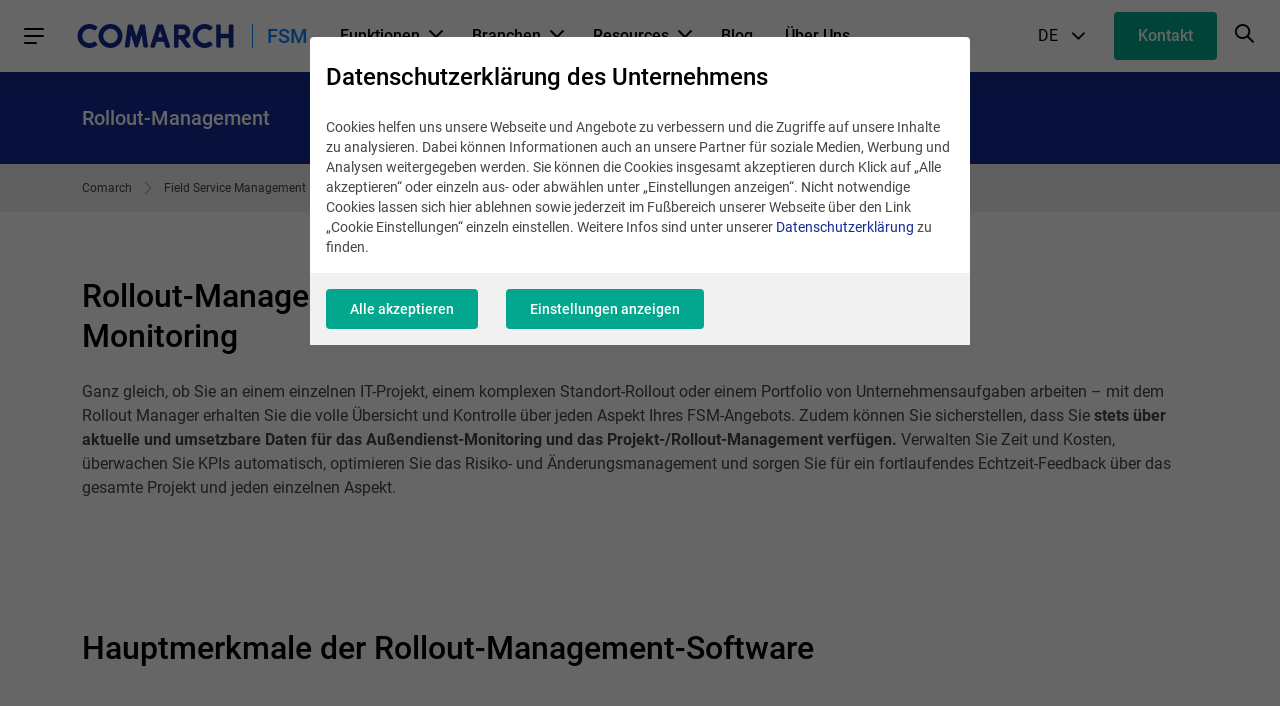

--- FILE ---
content_type: text/html; charset=UTF-8
request_url: https://www.comarch.de/field-service-management/rollout-management/
body_size: 16141
content:
<!DOCTYPE html>
<!--[if lt IE 7]><html
class="no-js lt-ie9 lt-ie8 lt-ie7"><![endif]-->
<!--[if IE 7]><html
class="no-js lt-ie9 lt-ie8"><![endif]-->
<!--[if IE 8]><html
class="no-js lt-ie9"><![endif]-->
<!--[if gt IE 8]><!--><html
class="no-js" lang="de">
<!--<![endif]--><head><meta
charset="utf-8"><title>Rollout-Management | Comarch FSM</title><meta
name="keywords" content="Comarch, Comarch AG, Comarch Deutschland, ERP, Customer Loyalty Management, ECM, Telekommunikation, EDI, ERP Deutschland"/><meta
name="description" content="Übernehmen Sie die Kontrolle über alle Aspekte Ihres Projekts/Rollouts und liefern Sie Ihre Außendienst-KPIs mit dem Rollout-Manager für die Außendienstüberwachung"/><meta
content="width=device-width, initial-scale=1, maximum-scale=1, user-scalable=0" name="viewport"/><meta
name="tr" content="3" ><link
href="/css/cookieInfo-3.0.0.min.css?v=xdlg6z0g2in" media="screen" rel="stylesheet" type="text/css" ><link
href="/favicons/favicon.ico?v=3" rel="icon" ><link
href="/favicons/apple-touch-icon.png?v=3" rel="apple-touch-icon" ><link
href="/favicons/safari-pinned-tab.svg?v=3" rel="mask-icon" color="#152a94" ><link
href="/favicons/site.webmanifest?v=3" rel="manifest" ><link
href="/dist/css/prod.styles.css?v=xdlg6z0g2in" media="screen" rel="stylesheet" type="text/css" ><link
href="/css/print.css" media="print" rel="stylesheet" type="text/css" ><link
href="https://www.comarch.de/field-service-management/rollout-management/" rel="canonical" ><link
href="https://www.comarch.de/field-service-management/rollout-management/" hreflang="de" rel="alternate" > <script type="text/javascript" data-consent-type="strict" src="/js/cookieInfo-3.0.0.min.js"></script> <script type="application/ld+json" data-consent-type="strict">//<!--
{
    "@context": "https:\/\/schema.org",
    "@graph": [
        {
            "@type": "WebPage",
            "@id": "https:\/\/www.comarch.de\/field-service-management\/rollout-management",
            "url": "https:\/\/www.comarch.de\/field-service-management\/rollout-management",
            "name": "Rollout-Management | Comarch FSM",
            "description": "\u00dcbernehmen Sie die Kontrolle \u00fcber alle Aspekte Ihres Projekts\/Rollouts und liefern Sie Ihre Au\u00dfendienst-KPIs mit dem Rollout-Manager f\u00fcr die Au\u00dfendienst\u00fcberwachung",
            "isPartOf": {
                "@id": "https:\/\/www.comarch.de\/#\/schema\/WebSite"
            },
            "mainEntity": {
                "@type": "Organization",
                "@id": "https:\/\/www.comarch.de\/#\/schema\/Organization"
            }
        }
    ]
}</script> <script type="application/ld+json" data-consent-type="strict">//<!--
{
    "@context": "https:\/\/schema.org",
    "@graph": [
        {
            "@type": "WebSite",
            "@id": "https:\/\/www.comarch.de\/#\/schema\/WebSite",
            "url": "https:\/\/www.comarch.de",
            "name": "COMARCH",
            "description": "Comarch ist ein globaler Anbieter von IT-Dienstleistungen und Business Software aus den Bereichen ERP, ECM, EDI, CRM, Financials und Business Intelligence.",
            "publisher": {
                "@id": "https:\/\/www.comarch.de\/#\/schema\/Organization"
            }
        },
        {
            "@type": "Organization",
            "@id": "https:\/\/www.comarch.de\/#\/schema\/Organization",
            "name": "Comarch S.A.",
            "url": "https:\/\/www.comarch.de"
        }
    ]
}</script>  <script data-consent-type="strict">window.DPM_COOKIE_INFO.setIntegrationWithGTM(500)</script>  <script data-consent-type="strict">(function(w,d,s,l,i){w[l]=w[l]||[];w[l].push({'gtm.start':
new Date().getTime(),event:'gtm.js'});var f=d.getElementsByTagName(s)[0],
j=d.createElement(s),dl=l!='dataLayer'?'&l='+l:'';j.async=true;j.src=
'https://www.googletagmanager.com/gtm.js?id='+i+dl;f.parentNode.insertBefore(j,f);
})(window,document,'script','dataLayer','GTM-PKJG2F');</script> <meta
name="google-site-verification" content="xSETSwhyMb2u_jUwfBy2uQE_YFqy0qBxvlk5Y-9rRpo" /> <script data-consent-type="linkedin, preferences" type="text/plain">_linkedin_data_partner_id="3746994";</script><script data-consent-type="linkedin, preferences"type="text/plain"></script>  <script type="text/plain" data-consent-type="statistics">(function(ss,ex){ window.ldfdr=window.ldfdr||function(){(ldfdr._q=ldfdr._q||[]).push([].slice.call(arguments));}; (function(d,s){ fs=d.getElementsByTagName(s)[0]; function ce(src){ var cs=d.createElement(s); cs.src=src; cs.async=1; fs.parentNode.insertBefore(cs,fs); }; ce('https://sc.lfeeder.com/lftracker_v1_'+ss+(ex?'_'+ex:'')+'.js'); })(document,'script'); })('lYNOR8xNPrG4WQJZ');</script> <style>/* hide cookie button in right bottom  */
body > .consent-modal2__trigger{
display:none !important;  
}
/*  fix wrappig e.g. https://www.comarch.de/produkte/loyalty-marketing-software/loyalty-management/#widget-30985 
changed in widget inline left here for mobile fix over all
 */
@media (max-width: 768px) {
 .h-wysiwyg h1,
 .h-wysiwyg h2 {
     hyphens: auto;
  }
}
@media (min-width: 768px)  {
 .h-wysiwyg h3.h2 {
        font-size: 3.2rem;
        line-height: 4rem;
    }
}



/* fix icon width display  e.g. https://www.comarch.de/produkte/erp/#widget-23820  */
.simple-list .grid__col--6 .simple-list__element-icon {
    flex: 0 0 7rem;
}

.simple-list__element-icon {
    background-image: linear-gradient(45deg, #02a78e, #0a85ff);
    background-size: 100%;
    line-height: 1;
    -webkit-background-clip: text;
    -moz-background-clip: text;
    -webkit-text-fill-color: transparent; 
    -moz-text-fill-color: transparent;

}


.contact-person__image-wrapper .progressive,
.case-study-finance__slider .card__img-wrapper {
  background-color: #fff;
}


/* start:  fix anchor jump without js data-scroll and offpage link overlapping header */
body > section:target:before,
.form__section  :target:before,
.blog-post :target:before, 
.article :target:before {
  content:"";
  display:block;
  visibility: hidden;  
  height:6rem;  /* fixed header height*/
  margin-top:-6rem; /* negative fixed header height */
}


.modal__content {
      padding: 0;
}
.modal__close{
background-color:  inherit;
}

.modal__external-content .simple-wysiwyg-contextual__wrapper{
      padding-bottom: 0 !important
}

/*  set background color to white in case of transparent png  */
#baguetteBox-overlay .full-image img {
    background-color: white;
}



/* START Media Breakpoint Desktop  */
@media (min-width: 768px) {
    body > section:target:before,
   .blog-post :target:before, 
   .article :target:before {
      height:8rem;  /* fixed header height*/
     margin-top:-8rem;  /* negative fixed header height */
   }

.form__section  :target:before {
      height:12rem;  /* fixed header height*/
      margin-top:-12rem;  /* negative fixed header height */
   }
/* end:  fix anchor jump without js data-scroll and offpage link overlapping header */

/* seo-visual fixes make  */
h1.simple-wysiwyg__section-title{
    font-size: 3.6rem;
    line-height: 4.2rem;
}

.h-wysiwyg  h3.simple-wysiwyg__section-title  {
    font-size: 3.2rem;
    line-height: 4rem;
}
}
/* END Media Breakpoint Desktop  */</style><style title="for event agenda only" >table.event__agenda{
width: 100%;
}

table.event__agenda td{
vertical-algin: top;
}

.event__agenda tr:nth-child(1) {
background-color: #e2fef8 !important;
}
.event__agenda tr:nth-child(2) td:first-child{
width: 125px;
white-space: nowrap;
}
.event__agenda tr td:nth-child(2){
     width: auto;
}
.event__agenda tr td:nth-child(3){
     width: 30%;
}

.h-wysiwyg .event__agenda ul {
margin-bottom: 0;
}

.h-wysiwyg .event__agenda ul li {
    font-size: 100%; 
   padding-bottom: .5em;
}</style> <script data-consent-type="necessary" type="text/plain">(function(d, w, c) {
        w.BrevoConversationsID = '655e23bde25aeb4f6a7f41d2';
        w[c] = w[c] || function() {
            (w[c].q = w[c].q || []).push(arguments);
        };
        var s = d.createElement('script');
        s.async = true;
        s.src = 'https://conversations-widget.brevo.com/brevo-conversations.js';
        if (d.head) d.head.appendChild(s);
    })(document, window, 'BrevoConversations');</script> </head><body
class="body--deprecated-navigation" data-section="Field Service Management"><div
class="position-main-header"><div
class="navbar"><div
class="navbar__container"><noscript><iframe
data-consent-type="gtag"  data-src="https://www.googletagmanager.com/ns.html?id=GTM-PKJG2F"
height="0" width="0" style="display:none;visibility:hidden"></iframe></noscript><div
class="navbar__main"><nav
class="hamburger-menu">
<a
role="button" class="hamburger-menu__trigger-btn"><div
class="hamburger-menu__icon-burger"><div
class="hamburger-menu__icon-burger-inner"></div></div>
</a><div
class="hamburger-menu__overlay"></div><div
class="hamburger-menu__wrapper">
<a
role="button" class="hamburger-menu__menu-header hamburger-menu__menu-header--close"><div
class="hamburger-menu__menu-header-btn-container">
<button
class="c-btn c-btn--text c-btn--circle hamburger-menu__menu-header-btn-icon hamburger-menu__menu-header-btn-icon--cross-close"><i
class="interface-icon interface-icon-interface_close"></i></button></div>
<span
class="hamburger-menu__menu-header-title">
Hauptmenü
</span>
</a><ul
class="hamburger-menu__list"><li
class="hamburger-menu__item hamburger-menu__item--with-border"><div
class="hamburger-menu__item-wrapper">
<a
role="button"
href="#"
class="hamburger-menu__link "
title="Funktionen">
Funktionen
</a><div
class="hamburger-menu__indicator hamburger-menu__indicator--submenu"></div></div><div
class="hamburger-menu__absolute-submenu">
<a
role="button" class="hamburger-menu__menu-header hamburger-menu__menu-header--back"><div
class="hamburger-menu__menu-header-btn-container">
<button
class="c-btn c-btn--text c-btn--circle hamburger-menu__menu-header-btn-icon hamburger-menu__menu-header-btn-icon--back"><i
class="interface-icon interface-icon-interface_arrow--left"></i></button></div>
<span
class="hamburger-menu__menu-header-title">
Funktionen
</span>
</a><ul><li
class="hamburger-menu__item"><div
class="hamburger-menu__item-wrapper">
<a
href="/field-service-management/effektive-planung/"
class="hamburger-menu__link"
title="Effektive Planung"
target="_self"
rel="">
Effektive Planung
</a></div></li><li
class="hamburger-menu__item"><div
class="hamburger-menu__item-wrapper">
<a
href="/field-service-management/software-zur-mobilen-personaleinsatzverwaltung/"
class="hamburger-menu__link"
title="Software zur mobilen Personaleinsatzverwaltung"
target="_self"
rel="">
Software zur mobilen Personaleinsatzverwaltung
</a></div></li><li
class="hamburger-menu__item"><div
class="hamburger-menu__item-wrapper">
<a
href="/field-service-management/rollout-management/"
class="hamburger-menu__link"
title="Rollout-Management"
target="_self"
rel="">
Rollout-Management
</a></div></li><li
class="hamburger-menu__item"><div
class="hamburger-menu__item-wrapper">
<a
href="/field-service-management/zero-touch-workforce-management/"
class="hamburger-menu__link"
title="Zero-Touch Workforce Management"
target="_self"
rel="">
Zero-Touch Workforce Management
</a></div></li><li
class="hamburger-menu__item"><div
class="hamburger-menu__item-wrapper">
<a
href="/field-service-management/datenintegration-berichte-und-prognosen/"
class="hamburger-menu__link"
title="Datenintegration, berichte und prognosen"
target="_self"
rel="">
Datenintegration, berichte und prognosen
</a></div></li><li
class="hamburger-menu__item"><div
class="hamburger-menu__item-wrapper">
<a
href="/field-service-management/korrektive-vorbeugende-und-vorausschauende-wartung/"
class="hamburger-menu__link"
title="Korrektive, Vorbeugende und Vorausschauende Wartung"
target="_self"
rel="">
Korrektive, Vorbeugende und Vorausschauende Wartung
</a></div></li><li
class="hamburger-menu__item"><div
class="hamburger-menu__item-wrapper">
<a
href="/field-service-management/inventarverwaltung/"
class="hamburger-menu__link"
title="Inventarverwaltung"
target="_self"
rel="">
Inventarverwaltung
</a></div></li><li
class="hamburger-menu__item"><div
class="hamburger-menu__item-wrapper">
<a
href="/field-service-management/iot-fuer-field-service-management/"
class="hamburger-menu__link"
title="IoT für Field Service Management"
target="_self"
rel="">
IoT für Field Service Management
</a></div></li><li
class="hamburger-menu__item"><div
class="hamburger-menu__item-wrapper">
<a
href="/field-service-management/standortzugangsmanagement/"
class="hamburger-menu__link"
title="Standortzugangsmanagement"
target="_self"
rel="">
Standortzugangsmanagement
</a></div></li><li
class="hamburger-menu__item"><div
class="hamburger-menu__item-wrapper">
<a
href="/field-service-management/augmented-reality-apps/"
class="hamburger-menu__link"
title="Augmented-Reality-Apps"
target="_self"
rel="">
Augmented-Reality-Apps
</a></div></li><li
class="hamburger-menu__item"><div
class="hamburger-menu__item-wrapper">
<a
href="/field-service-management/drittanbieter-personaleinsatzplanung/"
class="hamburger-menu__link"
title="DRITTANBIETER-Personaleinsatzplanung"
target="_self"
rel="">
DRITTANBIETER-Personaleinsatzplanung
</a></div></li><li
class="hamburger-menu__item"><div
class="hamburger-menu__item-wrapper">
<a
href="/field-service-management/starken-des-aussendienstes/"
class="hamburger-menu__link"
title="Stärken des Aussendienstes"
target="_self"
rel="">
Stärken des Aussendienstes
</a></div></li><li
class="hamburger-menu__item"><div
class="hamburger-menu__item-wrapper">
<a
href="/field-service-management/kundenservice/"
class="hamburger-menu__link"
title="Kundenservice"
target="_self"
rel="">
Kundenservice
</a></div></li><li
class="hamburger-menu__item"><div
class="hamburger-menu__item-wrapper">
<a
href="/field-service-management/zeitplanungs-api/"
class="hamburger-menu__link"
title="Zeitplanungs-Api"
target="_self"
rel="">
Zeitplanungs-Api
</a></div></li></ul></div></li><li
class="hamburger-menu__item hamburger-menu__item--with-border"><div
class="hamburger-menu__item-wrapper">
<a
role="button"
href="#"
class="hamburger-menu__link "
title="Branchen">
Branchen
</a><div
class="hamburger-menu__indicator hamburger-menu__indicator--submenu"></div></div><div
class="hamburger-menu__absolute-submenu">
<a
role="button" class="hamburger-menu__menu-header hamburger-menu__menu-header--back"><div
class="hamburger-menu__menu-header-btn-container">
<button
class="c-btn c-btn--text c-btn--circle hamburger-menu__menu-header-btn-icon hamburger-menu__menu-header-btn-icon--back"><i
class="interface-icon interface-icon-interface_arrow--left"></i></button></div>
<span
class="hamburger-menu__menu-header-title">
Branchen
</span>
</a><ul><li
class="hamburger-menu__item"><div
class="hamburger-menu__item-wrapper">
<a
href="/field-service-management/telekommunikation/"
class="hamburger-menu__link"
title="Telekommunikation"
target="_self"
rel="">
Telekommunikation
</a></div></li><li
class="hamburger-menu__item"><div
class="hamburger-menu__item-wrapper">
<a
href="/field-service-management/finanzinstitute/"
class="hamburger-menu__link"
title="Finanzinstitute"
target="_self"
rel="">
Finanzinstitute
</a></div></li><li
class="hamburger-menu__item"><div
class="hamburger-menu__item-wrapper">
<a
href="/field-service-management/software-fuer-mobile-schadensregulierung/"
class="hamburger-menu__link"
title="Versicherung"
target="_self"
rel="">
Versicherung
</a></div></li><li
class="hamburger-menu__item"><div
class="hamburger-menu__item-wrapper">
<a
href="/field-service-management/oel-und-gas/"
class="hamburger-menu__link"
title="Öl und Gas"
target="_self"
rel="">
Öl und Gas
</a></div></li><li
class="hamburger-menu__item"><div
class="hamburger-menu__item-wrapper">
<a
href="/field-service-management/energie-und-versorgung/"
class="hamburger-menu__link"
title="Energie und Versorgung"
target="_self"
rel="">
Energie und Versorgung
</a></div></li><li
class="hamburger-menu__item"><div
class="hamburger-menu__item-wrapper">
<a
href="/field-service-management/field-service-management-fuer-sicherheits-alarm-und-brandschutzsysteme/"
class="hamburger-menu__link"
title="Sicherheit, Alarm und Brandschutzsysteme"
target="_self"
rel="">
Sicherheit, Alarm und Brandschutzsysteme
</a></div></li><li
class="hamburger-menu__item"><div
class="hamburger-menu__item-wrapper">
<a
href="/field-service-management/field-service-management-fuer-medizinprodukte-und-gesundheitswesen/"
class="hamburger-menu__link"
title="Medizinprodukte und Gesundheitswesen"
target="_self"
rel="">
Medizinprodukte und Gesundheitswesen
</a></div></li><li
class="hamburger-menu__item"><div
class="hamburger-menu__item-wrapper">
<a
href="/field-service-management/einzelhandel/"
class="hamburger-menu__link"
title="Einzelhandel"
target="_self"
rel="">
Einzelhandel
</a></div></li><li
class="hamburger-menu__item"><div
class="hamburger-menu__item-wrapper">
<a
href="/field-service-management/facility-management-software/"
class="hamburger-menu__link"
title="Betriebsstätten"
target="_self"
rel="">
Betriebsstätten
</a></div></li></ul></div></li><li
class="hamburger-menu__item "><div
class="hamburger-menu__item-wrapper">
<a
href="https://www.comarch.com/field-service-management/resources/"
class="hamburger-menu__link"
title="Resources"
rel="nofollow"                                     target="_blank"
rel="noopener">
Resources
</a><div
class="hamburger-menu__indicator hamburger-menu__indicator--submenu"></div></div><div
class="hamburger-menu__absolute-submenu">
<a
role="button" class="hamburger-menu__menu-header hamburger-menu__menu-header--back"><div
class="hamburger-menu__menu-header-btn-container">
<button
class="c-btn c-btn--text c-btn--circle hamburger-menu__menu-header-btn-icon hamburger-menu__menu-header-btn-icon--back"><i
class="interface-icon interface-icon-interface_arrow--left"></i></button></div>
<span
class="hamburger-menu__menu-header-title">
Resources
</span>
</a>
<a
class="c-btn c-btn--text hamburger-menu__submenu-more-info-btn"
href="https://www.comarch.com/field-service-management/resources/"
title="Resources">
Resources
</a><ul><li
class="hamburger-menu__item"><div
class="hamburger-menu__item-wrapper">
<a
href="https://www.comarch.com/field-service-management/resources/?media%5B%5D=White+Paper"
class="hamburger-menu__link"
title="White Papers"
target="_blank"
rel="noopener">
White Papers
</a><div
class="hamburger-menu__indicator hamburger-menu__indicator--external-url"></div></div></li><li
class="hamburger-menu__item"><div
class="hamburger-menu__item-wrapper">
<a
href="https://www.comarch.com/field-service-management/resources/?media%5B%5D=Case+Study"
class="hamburger-menu__link"
title="Case Studies"
target="_blank"
rel="noopener">
Case Studies
</a><div
class="hamburger-menu__indicator hamburger-menu__indicator--external-url"></div></div></li><li
class="hamburger-menu__item"><div
class="hamburger-menu__item-wrapper">
<a
href="https://www.comarch.com/field-service-management/resources/?media%5B%5D=eBook"
class="hamburger-menu__link"
title="eBooks"
target="_blank"
rel="noopener">
eBooks
</a><div
class="hamburger-menu__indicator hamburger-menu__indicator--external-url"></div></div></li><li
class="hamburger-menu__item"><div
class="hamburger-menu__item-wrapper">
<a
href="https://www.comarch.com/field-service-management/resources/?media%5B%5D=Leaflet"
class="hamburger-menu__link"
title="Leaflets"
target="_blank"
rel="noopener">
Leaflets
</a><div
class="hamburger-menu__indicator hamburger-menu__indicator--external-url"></div></div></li><li
class="hamburger-menu__item"><div
class="hamburger-menu__item-wrapper">
<a
href="https://www.comarch.com/field-service-management/resources/?media%5B%5D=Webinar"
class="hamburger-menu__link"
title="Webinars"
target="_blank"
rel="noopener">
Webinars
</a><div
class="hamburger-menu__indicator hamburger-menu__indicator--external-url"></div></div></li></ul></div></li><li
class="hamburger-menu__item "><div
class="hamburger-menu__item-wrapper">
<a
href="https://www.comarch.com/field-service-management/blog/"
class="hamburger-menu__link"
title="Blog"
rel="nofollow"                                     target="_blank"
rel="noopener">
Blog
</a><div
class="hamburger-menu__indicator hamburger-menu__indicator--external-url"></div></div></li><li
class="hamburger-menu__item "><div
class="hamburger-menu__item-wrapper">
<a
href="https://www.comarch.com/field-service-management/events/"
class="hamburger-menu__link"
title="Events"
rel="nofollow"                                     target="_blank"
rel="noopener">
Events
</a><div
class="hamburger-menu__indicator hamburger-menu__indicator--external-url"></div></div></li><li
class="hamburger-menu__item "><div
class="hamburger-menu__item-wrapper">
<a
href="/field-service-management/kontakt/"
class="hamburger-menu__link"
title="Kontakt"
target="_self"
rel="">
Kontakt
</a></div></li><li
class="hamburger-menu__item "><div
class="hamburger-menu__item-wrapper">
<a
href="/field-service-management/live-demo/"
class="hamburger-menu__link"
title="Demo buchen"
target="_self"
rel="">
Demo buchen
</a></div></li><li
class="hamburger-menu__item "><div
class="hamburger-menu__item-wrapper">
<a
href="/ueber-uns/"
class="hamburger-menu__link"
title="Über Uns"
target="_self"
rel="">
Über Uns
</a></div></li><li
class="hamburger-menu__item hamburger-menu__item--with-border"><div
class="hamburger-menu__item-wrapper"><div
class="hamburger-menu__link hamburger-menu__link--lang-switcher">
Sprache
<span
class="hamburger-menu__active-lang-code">
DE
</span>
<span
class="hamburger-menu__active-lang-name">
(Deutsch)
</span></div><div
class="hamburger-menu__indicator hamburger-menu__indicator--submenu"></div></div><div
class="hamburger-menu__absolute-submenu">
<a
role="button" class="hamburger-menu__menu-header hamburger-menu__menu-header--back"><div
class="hamburger-menu__menu-header-btn-container">
<button
class="c-btn c-btn--text c-btn--circle hamburger-menu__menu-header-btn-icon hamburger-menu__menu-header-btn-icon--back"><i
class="interface-icon interface-icon-interface_arrow--left"></i></button></div>
<span
class="hamburger-menu__menu-header-title">
Sprache
</span>
</a><ul
class="hamburger-menu__languages-list"><li
class="hamburger-menu__item" data-lang="pl">
<a
href="https://www.comarch.pl"
class="hamburger-menu__link "
title="PL">
<span
class="hamburger-menu__item-text-fixed-width">
PL
</span>
<span
class="hamburger-menu__item-small-text">
(Polski)
</span>
</a></li><li
class="hamburger-menu__item" data-lang="en">
<a
href="https://www.comarch.com"
class="hamburger-menu__link "
title="EN">
<span
class="hamburger-menu__item-text-fixed-width">
EN
</span>
<span
class="hamburger-menu__item-small-text">
(English)
</span>
</a></li><li
class="hamburger-menu__item" data-lang="de">
<a
href="https://www.comarch.de"
class="hamburger-menu__link hamburger-menu__link--active"
title="DE">
<span
class="hamburger-menu__item-text-fixed-width">
DE
</span>
<span
class="hamburger-menu__item-small-text">
(Deutsch)
</span>
</a></li><li
class="hamburger-menu__item" data-lang="fr">
<a
href="https://www.comarch.fr"
class="hamburger-menu__link "
title="FR">
<span
class="hamburger-menu__item-text-fixed-width">
FR
</span>
<span
class="hamburger-menu__item-small-text">
(Français)
</span>
</a></li><li
class="hamburger-menu__item" data-lang="be">
<a
href="https://www.comarch.be"
class="hamburger-menu__link "
title="BE">
<span
class="hamburger-menu__item-text-fixed-width">
BE
</span>
<span
class="hamburger-menu__item-small-text">
(Français, Dutch, English)
</span>
</a></li><li
class="hamburger-menu__item" data-lang="nl">
<a
href="https://www.comarch.nl"
class="hamburger-menu__link "
title="NL">
<span
class="hamburger-menu__item-text-fixed-width">
NL
</span>
<span
class="hamburger-menu__item-small-text">
(Dutch)
</span>
</a></li><li
class="hamburger-menu__item" data-lang="it">
<a
href="https://www.comarch.it"
class="hamburger-menu__link "
title="IT">
<span
class="hamburger-menu__item-text-fixed-width">
IT
</span>
<span
class="hamburger-menu__item-small-text">
(Italiano)
</span>
</a></li><li
class="hamburger-menu__item" data-lang="es">
<a
href="https://www.comarch.es"
class="hamburger-menu__link "
title="ES">
<span
class="hamburger-menu__item-text-fixed-width">
ES
</span>
<span
class="hamburger-menu__item-small-text">
(Español)
</span>
</a></li><li
class="hamburger-menu__item" data-lang="pt">
<a
href="https://www.comarch.com.br"
class="hamburger-menu__link "
title="PT">
<span
class="hamburger-menu__item-text-fixed-width">
PT
</span>
<span
class="hamburger-menu__item-small-text">
(Português)
</span>
</a></li><li
class="hamburger-menu__item" data-lang="jp">
<a
href="https://www.comarch.jp"
class="hamburger-menu__link "
title="JP">
<span
class="hamburger-menu__item-text-fixed-width">
JP
</span>
<span
class="hamburger-menu__item-small-text">
(日本語)
</span>
</a></li></ul></div></li></ul></div>
</nav><div
class="brand navbar__brand">
<a
href="https://www.comarch.de/"
class="brand__logo"
title="Comarch SA"
style="background-image: url('/files-de/file_2/comarch_logo.svg?v=2')">
COMARCH
</a><div
class="brand__sector-name"><a
href="/field-service-management/">FSM</a></div></div>
<nav
class="context-menu"><ul
class="context-menu__list"><li
class="context-menu__item">
<a
href="/field-service-management/"
class="context-menu__link context-menu__link--with-icon"
title="Funktionen"
>
Funktionen
<i
class="interface-icon interface-icon-interface_arrow-small--down"></i>
</a><div
class="context-menu__sector-menu sector-menu"><div
class="sector-menu__restricted"><ul
class="sector-menu__list sector-menu__container"><li
class="sector-menu__item">
<a
href="/field-service-management/effektive-planung/"
class="sector-menu__link sector-menu__link--main sector-menu__link--hightlight "
>
Effektive Planung
</a><div
class="sector-menu__wrapper sector-menu__wrapper--open"></div></li><li
class="sector-menu__item">
<a
href="/field-service-management/software-zur-mobilen-personaleinsatzverwaltung/"
class="sector-menu__link sector-menu__link--main  "
>
Software zur mobilen Personaleinsatzverwaltung
</a><div
class="sector-menu__wrapper "></div></li><li
class="sector-menu__item">
<a
href="/field-service-management/rollout-management/"
class="sector-menu__link sector-menu__link--main  "
>
Rollout-Management
</a><div
class="sector-menu__wrapper "></div></li><li
class="sector-menu__item">
<a
href="/field-service-management/zero-touch-workforce-management/"
class="sector-menu__link sector-menu__link--main  "
>
Zero-Touch Workforce Management
</a><div
class="sector-menu__wrapper "></div></li><li
class="sector-menu__item">
<a
href="/field-service-management/datenintegration-berichte-und-prognosen/"
class="sector-menu__link sector-menu__link--main  "
>
Datenintegration, berichte und prognosen
</a><div
class="sector-menu__wrapper "></div></li><li
class="sector-menu__item">
<a
href="/field-service-management/korrektive-vorbeugende-und-vorausschauende-wartung/"
class="sector-menu__link sector-menu__link--main  "
>
Korrektive, Vorbeugende und Vorausschauende Wartung
</a><div
class="sector-menu__wrapper "></div></li><li
class="sector-menu__item">
<a
href="/field-service-management/inventarverwaltung/"
class="sector-menu__link sector-menu__link--main  "
>
Inventarverwaltung
</a><div
class="sector-menu__wrapper "></div></li><li
class="sector-menu__item">
<a
href="/field-service-management/iot-fuer-field-service-management/"
class="sector-menu__link sector-menu__link--main  "
>
IoT für Field Service Management
</a><div
class="sector-menu__wrapper "></div></li><li
class="sector-menu__item">
<a
href="/field-service-management/standortzugangsmanagement/"
class="sector-menu__link sector-menu__link--main  "
>
Standortzugangsmanagement
</a><div
class="sector-menu__wrapper "></div></li><li
class="sector-menu__item">
<a
href="/field-service-management/augmented-reality-apps/"
class="sector-menu__link sector-menu__link--main  "
>
Augmented-Reality-Apps
</a><div
class="sector-menu__wrapper "></div></li><li
class="sector-menu__item">
<a
href="/field-service-management/drittanbieter-personaleinsatzplanung/"
class="sector-menu__link sector-menu__link--main  "
>
DRITTANBIETER-Personaleinsatzplanung
</a><div
class="sector-menu__wrapper "></div></li><li
class="sector-menu__item">
<a
href="/field-service-management/starken-des-aussendienstes/"
class="sector-menu__link sector-menu__link--main  "
>
Stärken des Aussendienstes
</a><div
class="sector-menu__wrapper "></div></li><li
class="sector-menu__item">
<a
href="/field-service-management/kundenservice/"
class="sector-menu__link sector-menu__link--main  "
>
Kundenservice
</a><div
class="sector-menu__wrapper "></div></li><li
class="sector-menu__item">
<a
href="/field-service-management/zeitplanungs-api/"
class="sector-menu__link sector-menu__link--main  "
>
Zeitplanungs-Api
</a><div
class="sector-menu__wrapper "></div></li></ul></div></div></li><li
class="context-menu__item">
<a
href="/field-service-management/"
class="context-menu__link context-menu__link--with-icon"
title="Branchen"
>
Branchen
<i
class="interface-icon interface-icon-interface_arrow-small--down"></i>
</a><div
class="context-menu__sector-menu sector-menu"><div
class="sector-menu__restricted"><ul
class="sector-menu__list sector-menu__container"><li
class="sector-menu__item">
<a
href="/field-service-management/telekommunikation/"
class="sector-menu__link sector-menu__link--main sector-menu__link--hightlight "
>
Telekommunikation
</a><div
class="sector-menu__wrapper sector-menu__wrapper--open"></div></li><li
class="sector-menu__item">
<a
href="/field-service-management/finanzinstitute/"
class="sector-menu__link sector-menu__link--main  "
>
Finanzinstitute
</a><div
class="sector-menu__wrapper "></div></li><li
class="sector-menu__item">
<a
href="/field-service-management/software-fuer-mobile-schadensregulierung/"
class="sector-menu__link sector-menu__link--main  "
>
Versicherung
</a><div
class="sector-menu__wrapper "></div></li><li
class="sector-menu__item">
<a
href="/field-service-management/oel-und-gas/"
class="sector-menu__link sector-menu__link--main  "
>
Öl und Gas
</a><div
class="sector-menu__wrapper "></div></li><li
class="sector-menu__item">
<a
href="/field-service-management/energie-und-versorgung/"
class="sector-menu__link sector-menu__link--main  "
>
Energie und Versorgung
</a><div
class="sector-menu__wrapper "></div></li><li
class="sector-menu__item">
<a
href="/field-service-management/field-service-management-fuer-sicherheits-alarm-und-brandschutzsysteme/"
class="sector-menu__link sector-menu__link--main  "
>
Sicherheit, Alarm und Brandschutzsysteme
</a><div
class="sector-menu__wrapper "></div></li><li
class="sector-menu__item">
<a
href="/field-service-management/field-service-management-fuer-medizinprodukte-und-gesundheitswesen/"
class="sector-menu__link sector-menu__link--main  "
>
Medizinprodukte und Gesundheitswesen
</a><div
class="sector-menu__wrapper "></div></li><li
class="sector-menu__item">
<a
href="/field-service-management/einzelhandel/"
class="sector-menu__link sector-menu__link--main  "
>
Einzelhandel
</a><div
class="sector-menu__wrapper "></div></li><li
class="sector-menu__item">
<a
href="/field-service-management/facility-management-software/"
class="sector-menu__link sector-menu__link--main  "
>
Betriebsstätten
</a><div
class="sector-menu__wrapper "></div></li></ul></div></div></li><li
class="context-menu__item">
<a
href="https://www.comarch.com/field-service-management/resources/"
class="context-menu__link context-menu__link--with-icon"
title="Resources"
target="_blank" rel="noopener nofollow" >
Resources
<i
class="interface-icon interface-icon-interface_arrow-small--down"></i>
</a><div
class="context-menu__sector-menu sector-menu"><div
class="sector-menu__restricted"><ul
class="sector-menu__list sector-menu__container"><li
class="sector-menu__item">
<a
href="https://www.comarch.com/field-service-management/resources/?media%5B%5D=White+Paper"
class="sector-menu__link sector-menu__link--main sector-menu__link--hightlight "
target="_blank" rel="noopener nofollow" >
White Papers
</a><div
class="sector-menu__wrapper sector-menu__wrapper--open"></div></li><li
class="sector-menu__item">
<a
href="https://www.comarch.com/field-service-management/resources/?media%5B%5D=Case+Study"
class="sector-menu__link sector-menu__link--main  "
target="_blank" rel="noopener nofollow" >
Case Studies
</a><div
class="sector-menu__wrapper "></div></li><li
class="sector-menu__item">
<a
href="https://www.comarch.com/field-service-management/resources/?media%5B%5D=eBook"
class="sector-menu__link sector-menu__link--main  "
target="_blank" rel="noopener nofollow" >
eBooks
</a><div
class="sector-menu__wrapper "></div></li><li
class="sector-menu__item">
<a
href="https://www.comarch.com/field-service-management/resources/?media%5B%5D=Leaflet"
class="sector-menu__link sector-menu__link--main  "
target="_blank" rel="noopener nofollow" >
Leaflets
</a><div
class="sector-menu__wrapper "></div></li><li
class="sector-menu__item">
<a
href="https://www.comarch.com/field-service-management/resources/?media%5B%5D=Webinar"
class="sector-menu__link sector-menu__link--main  "
target="_blank" rel="noopener nofollow" >
Webinars
</a><div
class="sector-menu__wrapper "></div></li></ul></div></div></li><li
class="context-menu__item">
<a
href="https://www.comarch.com/field-service-management/blog/"
class="context-menu__link "
title="Blog"
target="_blank" rel="noopener nofollow" >
Blog
</a></li><li
class="context-menu__item">
<a
href="/ueber-uns/"
class="context-menu__link "
title="Über Uns"
>
Über Uns
</a></li></ul>
<span
class="context-menu__green-border"></span>
</nav></div><div
class="navbar__second"><div
class="choose-language navbar__choose-language"><div
class="form__fieldset form__fieldset--default"><div
class="form__helper form__helper--single-select">
<select
class="form__control navbar__lang-selector-control"
name="lang-control"
data-hide-search="true"><option
data-lang-name="pl"
value="https://www.comarch.pl"
>
PL</option><option
data-lang-name="en"
value="https://www.comarch.com"
>
EN</option><option
data-lang-name="de"
value="https://www.comarch.de"
selected>
DE</option><option
data-lang-name="fr"
value="https://www.comarch.fr"
>
FR</option><option
data-lang-name="be"
value="https://www.comarch.be"
>
BE</option><option
data-lang-name="nl"
value="https://www.comarch.nl"
>
NL</option><option
data-lang-name="it"
value="https://www.comarch.it"
>
IT</option><option
data-lang-name="es"
value="https://www.comarch.es"
>
ES</option><option
data-lang-name="pt"
value="https://www.comarch.com.br"
>
PT</option><option
data-lang-name="jp"
value="https://www.comarch.jp"
>
JP</option>
</select></div></div></div>
<a
href="/kontakt/"
title="Kontakt"
class="c-btn navbar__btn navbar__btn--desktop"
>
<i
class="ca-icon ca-icon-mail"></i>
<span
class="navbar__btn-text">
Kontakt
</span>
</a>
<a
href="/kontakt/"
title="Kontakt"
class="navbar__btn navbar__btn--mobile"
>
<i
class="ca-icon ca-icon-mail"></i>
</a>
<a
role="button" href="#" class="search__icon" title="Suche">
<i
class="interface-icon interface-icon-interface_search"></i>
</a></div><div
class="navbar__search search"><div
class="grid__container search__container"><form
action="/search"
method="get"
class="search__form"><div
class="search__form-controls-wrapper">
<i
class="search__icon-close search__icon-close--left"></i><div
class="form__fieldset form__fieldset--default search__input-wrapper"><div
class="form__control-wrap"><div
class="form__helper">
<input
type="text" placeholder="Phrase" name="phrase" class="form__control search__input" maxlength="120"></div></div></div><div
class="form__fieldset form__fieldset--default search__section-control-wrapper"><div
class="form__helper form__helper--inline form__helper--single-select">
<select
class="form__control search__section-control"
name="section"
data-hide-search="true"><option
value="">Alle Kategorien</option><option
value="1">Business Intelligence</option><option
value="13">Loyalty Marketing</option><option
value="14">ERP</option><option
value="15">ECM</option><option
value="16">EDI</option><option
value="17">Telekommunikation</option><option
value="19">Healthcare</option><option
value="21">Industrie 4.0</option><option
value="22">Handel</option><option
value="23">ERP XT</option><option
value="25">ICT</option><option
value="26">Webshop</option><option
value="29">Financials</option><option
value="30">Comarch</option><option
value="31">Banking & Versicherung</option><option
value="32">Mobile</option><option
value="40">Künstliche Intelligenz</option><option
value="43">E-Invoicing</option><option
value="44">Industrie 4.0</option><option
value="45">Field Service Management</option><option
value="46">EDI Compliance</option>
</select></div></div>
<button
type="submit" class="search__submit-btn">
<i
class="interface-icon interface-icon-interface_search"></i>
</button></div>
<i
class="search__icon-close search__icon-close--right"></i></form></div></div></div></div></div><div
data-component="cookie-consent-app2"
data-widget-command="cookieadapter2_save_log"
data-widget-lang="de"
data-cookie-content="{&quot;private_policy&quot;:&quot;&lt;h3&gt;Datenschutzerkl\u00e4rung des Unternehmens&lt;\/h3&gt;\r\n&lt;p&gt;Cookies helfen uns unsere Webseite und Angebote zu verbessern und die Zugriffe auf unsere Inhalte zu analysieren. Dabei k\u00f6nnen Informationen auch an unsere Partner f\u00fcr soziale Medien, Werbung und Analysen weitergegeben werden. Sie k\u00f6nnen die Cookies insgesamt akzeptieren durch Klick auf \u201eAlle akzeptieren\u201c oder einzeln aus- oder abw\u00e4hlen unter \u201eEinstellungen anzeigen\u201c. Nicht notwendige Cookies lassen sich hier ablehnen sowie jederzeit im Fu\u00dfbereich unserer Webseite \u00fcber den Link \u201eCookie Einstellungen\u201c einzeln einstellen. Weitere Infos sind unter unserer &lt;a href=\&quot;\/datenschutz\/\&quot; target=\&quot;_blank\&quot; rel=\&quot;noopener\&quot;&gt;Datenschutzerkl\u00e4rung&lt;\/a&gt; zu finden.&lt;\/p&gt;&quot;,&quot;details_description&quot;:&quot;&lt;h3&gt;Datenschutzerkl\u00e4rung des Unternehmens&lt;\/h3&gt;\r\n&lt;p&gt;Im folgenden Abschnitt haben Sie die M\u00f6glichkeit, bestimmte von uns und unseren Partnern verwendete Cookies zu akzeptieren, abzulehnen oder ihre Einstellungen zu \u00e4ndern. Weitere Informationen \u00fcber die auf unseren Websites verwendeten Cookies finden Sie weiter unten.&lt;\/p&gt;\r\n&lt;p&gt;Wenn Sie auf \&quot;Alle akzeptieren\&quot; klicken, stimmen Sie der Verarbeitung Ihrer personenbezogenen Daten f\u00fcr analytische, statistische und Werbezwecke zu, z. B. um Marketinginhalte an Ihre Interessen anzupassen. Sie k\u00f6nnen Ihre Einstellungen auch jederzeit \u00e4ndern, indem Sie eine Cookie-Kategorie ausw\u00e4hlen und dann auf \&quot;Ausgew\u00e4hlte akzeptieren\&quot; klicken, oder indem Sie die Verwendung von Cookies mit Ausnahme der erforderlichen Cookies ablehnen, indem Sie auf \&quot;Alle ablehnen\&quot; klicken.&lt;\/p&gt;\r\n&lt;p&gt;Weitere Infos sind unter unserer &lt;a href=\&quot;\/datenschutz\/\&quot; target=\&quot;_blank\&quot; rel=\&quot;noopener\&quot;&gt;Datenschutzerkl\u00e4rung&lt;\/a&gt; zu finden.&lt;\/p&gt;&quot;,&quot;categories&quot;:[{&quot;id&quot;:&quot;641b2a98c064b354fadd98af&quot;,&quot;name&quot;:&quot;Unbedingt erforderlich&quot;,&quot;description&quot;:&quot;Diese Cookies erheben Daten, die f\u00fcr die grundlegende Funktionsweise unserer Website zwingend ben\u00f6tigt werden.&quot;,&quot;tag&quot;:&quot;necessary&quot;,&quot;required&quot;:true,&quot;items&quot;:[{&quot;id&quot;:&quot;664f360802fd00cb4b2a576e&quot;,&quot;description&quot;:&quot;&lt;p class=\&quot;code-java\&quot;&gt;Der Dienst bietet ein Live Chatsystem welches die direkte Kommunikation mit Webseitenbesuchern erlaubt.&lt;\/p&gt;&quot;,&quot;tag&quot;:&quot;brevo&quot;,&quot;category&quot;:&quot;641b2a98c064b354fadd98af&quot;,&quot;name&quot;:&quot;Brevo conversation&quot;,&quot;ordering&quot;:33,&quot;attributes&quot;:&quot;&quot;,&quot;collected&quot;:&quot;&lt;ul&gt;\n&lt;li class=\&quot;code-java\&quot;&gt;IP Adresse&lt;\/li&gt;\n&lt;li class=\&quot;code-java\&quot;&gt;Klickpfad&lt;\/li&gt;\n&lt;li class=\&quot;code-java\&quot;&gt;Benutzerfragen und Eingaben&lt;\/li&gt;\n&lt;\/ul&gt;&quot;,&quot;company&quot;:&quot;&lt;p class=\&quot;code-java\&quot;&gt;Sendinblue GmbH, K&amp;ouml;penicker Stra&amp;szlig;e 126, 10179 Berlin, Deutschland.&lt;\/p&gt;&quot;,&quot;data_purposes&quot;:&quot;&lt;ul&gt;\n&lt;li class=\&quot;code-java\&quot;&gt;Besucher Live Chatsystem&lt;\/li&gt;\n&lt;li class=\&quot;code-java\&quot;&gt;Kontaktaufnahme&amp;nbsp;&lt;\/li&gt;\n&lt;\/ul&gt;&quot;,&quot;distribution&quot;:&quot;&lt;p&gt;Belgien\/EU unter Einhaltung der DSGVO&lt;\/p&gt;&quot;,&quot;duration&quot;:&quot;&lt;p&gt;Die erhobenen Daten werden gel&amp;ouml;scht, sobald sie f&amp;uuml;r den Zweck der Verarbeitung nicht mehr ben&amp;ouml;tigt werden.&lt;\/p&gt;\n&lt;p&gt;Cookie &amp;nbsp;Ablaufzeit:&lt;\/p&gt;\n&lt;table style=\&quot;border-collapse: collapse; width: 100%;\&quot; border=\&quot;1\&quot;&gt;&lt;colgroup&gt;&lt;col style=\&quot;width: 49.8943%;\&quot;&gt;&lt;col style=\&quot;width: 49.8943%;\&quot;&gt;&lt;\/colgroup&gt;\n&lt;tbody&gt;\n&lt;tr&gt;\n&lt;td&gt;\n&lt;p class=\&quot;code-java\&quot;&gt;AWSALBCORS&lt;\/p&gt;\n&lt;\/td&gt;\n&lt;td&gt;7 days&lt;\/td&gt;\n&lt;\/tr&gt;\n&lt;\/tbody&gt;\n&lt;\/table&gt;&quot;,&quot;further_information&quot;:&quot;&lt;p&gt;Datenschutzerkl&amp;auml;rung des Unternehmens https:\/\/www.brevo.com\/de\/legal\/privacypolicy\/&amp;nbsp;&lt;\/p&gt;&quot;,&quot;legal_basis&quot;:&quot;&quot;,&quot;location_of_processing&quot;:&quot;&lt;p&gt;Deutschland\/Belgien&lt;\/p&gt;\n&lt;p&gt;&amp;nbsp;&lt;span style=\&quot;font-size: 10.5pt; font-family: 'Arial',sans-serif; position: relative; top: -1.5pt; mso-text-raise: 1.5pt;\&quot;&gt;&lt;a href=\&quot;https:\/\/help.brevo.com\/hc\/de\/articles\/360001005510-Datenspeicherorte\&quot; target=\&quot;_blank\&quot; rel=\&quot;noopener\&quot;&gt;&lt;span style=\&quot;color: #3b73af;\&quot;&gt;weitere Informationen&lt;\/span&gt;&lt;\/a&gt;&lt;\/span&gt;&lt;\/p&gt;&quot;,&quot;protection_officer&quot;:&quot;&quot;,&quot;recipients&quot;:&quot;&lt;p&gt;Brevo.com ehemals Sendinblue&lt;\/p&gt;&quot;,&quot;technologies&quot;:&quot;&lt;p&gt;Cookies&lt;\/p&gt;&quot;},{&quot;id&quot;:&quot;67fd28b04574bd8d2bb3486a&quot;,&quot;description&quot;:&quot;&lt;p&gt;Dieser Dienst pr&amp;uuml;ft, ob die auf einer Website eingegebenen Daten von einem Menschen oder einem Computerprogramm eingegeben wurden.&lt;\/p&gt;&quot;,&quot;tag&quot;:&quot;recaptcha&quot;,&quot;category&quot;:&quot;641b2a98c064b354fadd98af&quot;,&quot;name&quot;:&quot;Google Recaptcha&quot;,&quot;ordering&quot;:44,&quot;attributes&quot;:&quot;&quot;,&quot;collected&quot;:&quot;&lt;ul&gt;\n&lt;li&gt;IP-Adresse&lt;\/li&gt;\n&lt;li&gt;Klickpfad&lt;\/li&gt;\n&lt;li&gt;Zeitdauer, die ein Benutzer auf der Seite verbringt&lt;\/li&gt;\n&lt;li&gt;Verhalten des Websitebesuchers&lt;\/li&gt;\n&lt;li&gt;Spracheinstellung des Browsers&lt;\/li&gt;\n&lt;li&gt;Benutzereingaben&lt;\/li&gt;\n&lt;li&gt;JavaScript-Objekte&lt;\/li&gt;\n&lt;li&gt;Browser-Plug-ins&lt;\/li&gt;\n&lt;\/ul&gt;&quot;,&quot;company&quot;:&quot;&lt;p&gt;Alphabet Inc., 1600 Amphitheatre Parkway, Mountain View, CA 94043, Vereinigte Staaten von Amerika&lt;\/p&gt;&quot;,&quot;data_purposes&quot;:&quot;&lt;ul&gt;\n&lt;li&gt;Tracking&lt;\/li&gt;\n&lt;li&gt;Verifizierung&lt;\/li&gt;\n&lt;\/ul&gt;&quot;,&quot;distribution&quot;:&quot;&lt;p&gt;Weltweit&lt;\/p&gt;&quot;,&quot;duration&quot;:&quot;&lt;p&gt;Die erhobenen Daten werden gel&amp;ouml;scht, sobald sie f&amp;uuml;r den Zweck der Verarbeitung nicht mehr ben&amp;ouml;tigt werden.&lt;\/p&gt;\n&lt;table style=\&quot;border-collapse: collapse; width: 100%;\&quot; border=\&quot;1\&quot;&gt;&lt;colgroup&gt;&lt;col style=\&quot;width: 49.8891%;\&quot;&gt;&lt;col style=\&quot;width: 49.8891%;\&quot;&gt;&lt;\/colgroup&gt;\n&lt;tbody&gt;\n&lt;tr&gt;\n&lt;td&gt;&lt;strong&gt;Cookie&lt;\/strong&gt;&lt;\/td&gt;\n&lt;td&gt;&lt;strong&gt;Ablaufzeit&lt;\/strong&gt;&lt;\/td&gt;\n&lt;\/tr&gt;\n&lt;tr&gt;\n&lt;td&gt;_ga&lt;\/td&gt;\n&lt;td&gt;2 Jahre&lt;\/td&gt;\n&lt;\/tr&gt;\n&lt;tr&gt;\n&lt;td&gt;_gid&lt;\/td&gt;\n&lt;td&gt;24 Stunden&lt;\/td&gt;\n&lt;\/tr&gt;\n&lt;tr&gt;\n&lt;td&gt;_gat&lt;\/td&gt;\n&lt;td&gt;1 Minute&lt;\/td&gt;\n&lt;\/tr&gt;\n&lt;tr&gt;\n&lt;td&gt;AMP_TOKEN&lt;\/td&gt;\n&lt;td&gt;30 Sekunden bis 1 Jahr&lt;\/td&gt;\n&lt;\/tr&gt;\n&lt;tr&gt;\n&lt;td&gt;_gac_&amp;lt;property-id&amp;gt;&lt;\/td&gt;\n&lt;td&gt;90 Tage&lt;\/td&gt;\n&lt;\/tr&gt;\n&lt;\/tbody&gt;\n&lt;\/table&gt;&quot;,&quot;further_information&quot;:&quot;&lt;p&gt;&lt;a href=\&quot;https:\/\/support.google.com\/policies\/answer\/9581826?hl=en&amp;amp;visit_id=637338535804974680-3989648387&amp;amp;rd=1\&quot; target=\&quot;_blank\&quot; rel=\&quot;noopener\&quot;&gt;Datenschutzerkl&amp;auml;rung des Unternehmens &lt;\/a&gt;&lt;\/p&gt;&quot;,&quot;legal_basis&quot;:&quot;&lt;p&gt;Art. 6 (1) (a) DSGVO&lt;\/p&gt;&quot;,&quot;location_of_processing&quot;:&quot;&lt;p&gt;Vereinigte Staaten von Amerika&lt;\/p&gt;&quot;,&quot;protection_officer&quot;:&quot;&quot;,&quot;recipients&quot;:&quot;&lt;p&gt;Alphabet Inc.&lt;\/p&gt;&quot;,&quot;technologies&quot;:&quot;&lt;ul&gt;\n&lt;li&gt;Cookies&lt;\/li&gt;\n&lt;\/ul&gt;&quot;}],&quot;ordering&quot;:1},{&quot;id&quot;:&quot;641b2ba1c064b354fadd98bf&quot;,&quot;name&quot;:&quot;Analytische Skripte&quot;,&quot;description&quot;:&quot;Mit Hilfe dieser Skripte ermitteln wir, wie die Besucher unsere Website nutzen, indem wir z. B. Nutzungsstatistiken erstellen.&quot;,&quot;tag&quot;:&quot;statistics&quot;,&quot;required&quot;:false,&quot;items&quot;:[{&quot;id&quot;:&quot;650c2521f7933051c3918f11&quot;,&quot;description&quot;:&quot;&lt;p&gt;Der Mechanismus dient der Nachverfolgung des Traffics auf einer Website (Traffic-Ursprung, Medium, Kampagne usw.).&lt;\/p&gt;&quot;,&quot;tag&quot;:&quot;utm&quot;,&quot;category&quot;:&quot;641b2ba1c064b354fadd98bf&quot;,&quot;name&quot;:&quot;UTM cookies&quot;,&quot;ordering&quot;:29,&quot;attributes&quot;:&quot;&quot;,&quot;collected&quot;:&quot;&lt;ul&gt;\n&lt;li&gt;Referrer&lt;\/li&gt;\n&lt;li&gt;Benutzer-Tracker&lt;\/li&gt;\n&lt;\/ul&gt;&quot;,&quot;company&quot;:&quot;&lt;p&gt;Comarch S.A., Al. Jana Paw\u0142a II 39a, 31-864 Krak&amp;oacute;w, Polen&lt;\/p&gt;&quot;,&quot;data_purposes&quot;:&quot;&lt;ul&gt;\n&lt;li&gt;Tracking&lt;\/li&gt;\n&lt;\/ul&gt;&quot;,&quot;distribution&quot;:&quot;&lt;ul&gt;\n&lt;li&gt;Europ&amp;auml;ische Union&lt;\/li&gt;\n&lt;\/ul&gt;&quot;,&quot;duration&quot;:&quot;&lt;p&gt;Die erhobenen Daten werden gel&amp;ouml;scht, sobald sie f&amp;uuml;r den Zweck der Verarbeitung nicht mehr ben&amp;ouml;tigt werden.&lt;\/p&gt;\n&lt;table style=\&quot;border-collapse: collapse; width: 100%; height: 156.8px;\&quot; border=\&quot;1\&quot;&gt;&lt;colgroup&gt;&lt;col style=\&quot;width: 50%;\&quot;&gt;&lt;col style=\&quot;width: 50%;\&quot;&gt;&lt;\/colgroup&gt;\n&lt;tbody&gt;\n&lt;tr style=\&quot;height: 22.4px;\&quot;&gt;\n&lt;td style=\&quot;height: 22.4px;\&quot;&gt;&lt;strong&gt;Cookie&lt;\/strong&gt;&lt;\/td&gt;\n&lt;td style=\&quot;height: 22.4px;\&quot;&gt;&lt;strong&gt;Ablaufzeit&lt;\/strong&gt;&lt;\/td&gt;\n&lt;\/tr&gt;\n&lt;tr style=\&quot;height: 22.4px;\&quot;&gt;\n&lt;td style=\&quot;height: 22.4px;\&quot;&gt;utm_tracker&lt;\/td&gt;\n&lt;td style=\&quot;height: 22.4px;\&quot;&gt;7 Tage&lt;\/td&gt;\n&lt;\/tr&gt;\n&lt;tr style=\&quot;height: 22.4px;\&quot;&gt;\n&lt;td style=\&quot;height: 22.4px;\&quot;&gt;utm_source&lt;\/td&gt;\n&lt;td style=\&quot;height: 22.4px;\&quot;&gt;1 Tag&lt;\/td&gt;\n&lt;\/tr&gt;\n&lt;tr style=\&quot;height: 22.4px;\&quot;&gt;\n&lt;td style=\&quot;height: 22.4px;\&quot;&gt;utm_campaign&lt;\/td&gt;\n&lt;td style=\&quot;height: 22.4px;\&quot;&gt;1 Tag&lt;\/td&gt;\n&lt;\/tr&gt;\n&lt;tr style=\&quot;height: 22.4px;\&quot;&gt;\n&lt;td style=\&quot;height: 22.4px;\&quot;&gt;utm_term&lt;\/td&gt;\n&lt;td style=\&quot;height: 22.4px;\&quot;&gt;1 Tag&lt;\/td&gt;\n&lt;\/tr&gt;\n&lt;tr style=\&quot;height: 22.4px;\&quot;&gt;\n&lt;td style=\&quot;height: 22.4px;\&quot;&gt;utm_content&lt;\/td&gt;\n&lt;td style=\&quot;height: 22.4px;\&quot;&gt;1 Tag&lt;\/td&gt;\n&lt;\/tr&gt;\n&lt;tr style=\&quot;height: 22.4px;\&quot;&gt;\n&lt;td style=\&quot;height: 22.4px;\&quot;&gt;utm_referrer&lt;\/td&gt;\n&lt;td style=\&quot;height: 22.4px;\&quot;&gt;1 Tag&lt;\/td&gt;\n&lt;\/tr&gt;\n&lt;\/tbody&gt;\n&lt;\/table&gt;&quot;,&quot;further_information&quot;:&quot;&lt;p&gt;&lt;a href=\&quot;https:\/\/www.comarch.com\/personal-data\/\&quot; target=\&quot;_blank\&quot; rel=\&quot;noopener\&quot;&gt;Datenschutzerkl&amp;auml;rung des Unternehmens&lt;\/a&gt;&lt;\/p&gt;&quot;,&quot;legal_basis&quot;:&quot;&lt;ul&gt;\n&lt;li&gt;Art. 6 (1) (a) DSGVO&lt;\/li&gt;\n&lt;\/ul&gt;&quot;,&quot;location_of_processing&quot;:&quot;&lt;p&gt;Polen&lt;\/p&gt;&quot;,&quot;protection_officer&quot;:&quot;&quot;,&quot;recipients&quot;:&quot;&lt;ul&gt;\n&lt;li&gt;Comarch S.A.&lt;\/li&gt;\n&lt;\/ul&gt;&quot;,&quot;technologies&quot;:&quot;&lt;ul&gt;\n&lt;li&gt;Cookies&lt;\/li&gt;\n&lt;\/ul&gt;&quot;},{&quot;id&quot;:&quot;650c251cf7933051c3918f02&quot;,&quot;description&quot;:&quot;&lt;p&gt;Der Dienst f&amp;uuml;r Verhaltensanalyse und Benutzerfeedback zielt darauf ab, das Verhalten der Websitebenutzer zu verstehen und es anhand von Heatmaps, Sitzungsaufzeichnungen und Umfragen wiederzugeben.&lt;\/p&gt;&quot;,&quot;tag&quot;:&quot;hotjar&quot;,&quot;category&quot;:&quot;641b2ba1c064b354fadd98bf&quot;,&quot;name&quot;:&quot;hotjar.com&quot;,&quot;ordering&quot;:30,&quot;attributes&quot;:&quot;&quot;,&quot;collected&quot;:&quot;&lt;div class=\&quot;consent-modal__item-property-desc\&quot;&gt;\n&lt;ul&gt;\n&lt;li&gt;Internetanbieter des Benutzers&lt;\/li&gt;\n&lt;li&gt;Website, &amp;uuml;ber die der Benutzer auf die aktuelle Website gelangt ist&lt;\/li&gt;\n&lt;li&gt;Teile der Website, die der Benutzer eingesehen hat&lt;\/li&gt;\n&lt;li&gt;Datum und Dauer des Besuchs&lt;\/li&gt;\n&lt;li&gt;Ger&amp;auml;tetyp&lt;\/li&gt;\n&lt;li&gt;Betriebssystem&lt;\/li&gt;\n&lt;li&gt;Bildschirmaufl&amp;ouml;sung&lt;\/li&gt;\n&lt;li&gt;Sprache&lt;\/li&gt;\n&lt;li&gt;Standort (Land)&lt;\/li&gt;\n&lt;li&gt;Browsertyp&lt;\/li&gt;\n&lt;li&gt;IP-Adresse&lt;\/li&gt;\n&lt;\/ul&gt;\n&lt;\/div&gt;&quot;,&quot;company&quot;:&quot;&lt;p&gt;Hotjar Ltd., Level 2, St Julians Business Centre, 3 Elia Zammit Street, St Julians STJ 3155, Malta&lt;\/p&gt;&quot;,&quot;data_purposes&quot;:&quot;&lt;p&gt;Webanalyse&lt;\/p&gt;&quot;,&quot;distribution&quot;:&quot;&lt;p&gt;Ireland&lt;\/p&gt;&quot;,&quot;duration&quot;:&quot;&lt;p&gt;Die erhobenen Daten werden gel&amp;ouml;scht, sobald sie f&amp;uuml;r den Zweck der Verarbeitung nicht mehr ben&amp;ouml;tigt werden.&lt;\/p&gt;\n&lt;table style=\&quot;border-collapse: collapse; width: 100%; height: 246.4px;\&quot; border=\&quot;1\&quot;&gt;&lt;colgroup&gt;&lt;col style=\&quot;width: 50%;\&quot;&gt;&lt;col style=\&quot;width: 50%;\&quot;&gt;&lt;\/colgroup&gt;\n&lt;tbody&gt;\n&lt;tr style=\&quot;height: 22.4px;\&quot;&gt;\n&lt;td style=\&quot;height: 22.4px;\&quot;&gt;&lt;strong&gt;Cookie&lt;\/strong&gt;&lt;\/td&gt;\n&lt;td style=\&quot;height: 22.4px;\&quot;&gt;&lt;strong&gt;Ablaufzeit&lt;\/strong&gt;&lt;\/td&gt;\n&lt;\/tr&gt;\n&lt;tr style=\&quot;height: 22.4px;\&quot;&gt;\n&lt;td style=\&quot;height: 22.4px;\&quot;&gt;_hjClosedSurveyInvites&lt;\/td&gt;\n&lt;td style=\&quot;height: 22.4px;\&quot;&gt;365 Tage&lt;\/td&gt;\n&lt;\/tr&gt;\n&lt;tr style=\&quot;height: 22.4px;\&quot;&gt;\n&lt;td style=\&quot;height: 22.4px;\&quot;&gt;_hjDonePolls&lt;\/td&gt;\n&lt;td style=\&quot;height: 22.4px;\&quot;&gt;365 Tage&lt;\/td&gt;\n&lt;\/tr&gt;\n&lt;tr style=\&quot;height: 22.4px;\&quot;&gt;\n&lt;td style=\&quot;height: 22.4px;\&quot;&gt;_hjMinimizedPolls&lt;\/td&gt;\n&lt;td style=\&quot;height: 22.4px;\&quot;&gt;365 Tage&lt;\/td&gt;\n&lt;\/tr&gt;\n&lt;tr style=\&quot;height: 22.4px;\&quot;&gt;\n&lt;td style=\&quot;height: 22.4px;\&quot;&gt;_hjShownFeedbackMessage&lt;\/td&gt;\n&lt;td style=\&quot;height: 22.4px;\&quot;&gt;365 Tage&lt;\/td&gt;\n&lt;\/tr&gt;\n&lt;tr style=\&quot;height: 22.4px;\&quot;&gt;\n&lt;td style=\&quot;height: 22.4px;\&quot;&gt;_hjid&lt;\/td&gt;\n&lt;td style=\&quot;height: 22.4px;\&quot;&gt;365 Tage&lt;\/td&gt;\n&lt;\/tr&gt;\n&lt;tr style=\&quot;height: 22.4px;\&quot;&gt;\n&lt;td style=\&quot;height: 22.4px;\&quot;&gt;_hjRecordingLastActivity&lt;\/td&gt;\n&lt;td style=\&quot;height: 22.4px;\&quot;&gt;Sitzung&lt;\/td&gt;\n&lt;\/tr&gt;\n&lt;tr style=\&quot;height: 22.4px;\&quot;&gt;\n&lt;td style=\&quot;height: 22.4px;\&quot;&gt;_hjTLDTest&lt;\/td&gt;\n&lt;td style=\&quot;height: 22.4px;\&quot;&gt;Sitzung&lt;\/td&gt;\n&lt;\/tr&gt;\n&lt;tr style=\&quot;height: 22.4px;\&quot;&gt;\n&lt;td style=\&quot;height: 22.4px;\&quot;&gt;_hjUserAttributesHash&lt;\/td&gt;\n&lt;td style=\&quot;height: 22.4px;\&quot;&gt;Sitzung&lt;\/td&gt;\n&lt;\/tr&gt;\n&lt;tr style=\&quot;height: 22.4px;\&quot;&gt;\n&lt;td style=\&quot;height: 22.4px;\&quot;&gt;_hjCachedUserAttributes&lt;\/td&gt;\n&lt;td style=\&quot;height: 22.4px;\&quot;&gt;Sitzung&lt;\/td&gt;\n&lt;\/tr&gt;\n&lt;tr style=\&quot;height: 22.4px;\&quot;&gt;\n&lt;td style=\&quot;height: 22.4px;\&quot;&gt;_hjLocalStorageTest&lt;\/td&gt;\n&lt;td style=\&quot;height: 22.4px;\&quot;&gt;Weniger als 100 Millisekunden&lt;\/td&gt;\n&lt;\/tr&gt;\n&lt;tr&gt;\n&lt;td&gt;_hjIncludedInPageviewSample&lt;\/td&gt;\n&lt;td&gt;30 Minuten&lt;\/td&gt;\n&lt;\/tr&gt;\n&lt;tr&gt;\n&lt;td&gt;_hjIncludedInSessionSample&lt;\/td&gt;\n&lt;td&gt;30 Minuten&lt;\/td&gt;\n&lt;\/tr&gt;\n&lt;tr&gt;\n&lt;td&gt;_hjAbsoluteSessionInProgress&lt;\/td&gt;\n&lt;td&gt;30 Minuten&lt;\/td&gt;\n&lt;\/tr&gt;\n&lt;\/tbody&gt;\n&lt;\/table&gt;&quot;,&quot;further_information&quot;:&quot;&lt;p&gt;&lt;a href=\&quot;https:\/\/www.hotjar.com\/legal\/policies\/privacy\/\&quot; target=\&quot;_blank\&quot; rel=\&quot;noopener\&quot;&gt;Datenschutzerkl&amp;auml;rung des Unternehmens &lt;\/a&gt;&lt;\/p&gt;&quot;,&quot;legal_basis&quot;:&quot;&lt;p&gt;Art. 6 (1) (a) DSGVO&lt;\/p&gt;&quot;,&quot;location_of_processing&quot;:&quot;&lt;p&gt;Irland&lt;\/p&gt;&quot;,&quot;protection_officer&quot;:&quot;&quot;,&quot;recipients&quot;:&quot;&lt;div class=\&quot;consent-modal__item-property-desc\&quot;&gt;\n&lt;ul&gt;\n&lt;li&gt;Hotjar&lt;\/li&gt;\n&lt;li&gt;Amazon&lt;\/li&gt;\n&lt;\/ul&gt;\n&lt;\/div&gt;&quot;,&quot;technologies&quot;:&quot;&lt;p&gt;Cookies&lt;\/p&gt;&quot;},{&quot;id&quot;:&quot;673f5f6f178b3819adac671e&quot;,&quot;description&quot;:&quot;&lt;p&gt;Software zur Analyse von Besuchern mittels eines auf einer Website installierten JavaScript-Codes&lt;\/p&gt;&quot;,&quot;tag&quot;:&quot;Dealfront&quot;,&quot;category&quot;:&quot;641b2ba1c064b354fadd98bf&quot;,&quot;name&quot;:&quot;Leadfeeder Tracker &quot;,&quot;ordering&quot;:34,&quot;attributes&quot;:&quot;&quot;,&quot;collected&quot;:&quot;&lt;ul&gt;\n&lt;li class=\&quot;MsoPlainText\&quot;&gt;&lt;span lang=\&quot;EN-GB\&quot; style=\&quot;mso-ansi-language: EN-GB;\&quot;&gt;Quelle&lt;\/span&gt;&lt;\/li&gt;\n&lt;li class=\&quot;MsoPlainText\&quot;&gt;&lt;span lang=\&quot;EN-GB\&quot; style=\&quot;mso-ansi-language: EN-GB;\&quot;&gt;Medium Quelle&lt;\/span&gt;&lt;\/li&gt;\n&lt;li class=\&quot;MsoPlainText\&quot;&gt;&lt;span lang=\&quot;EN-GB\&quot; style=\&quot;mso-ansi-language: EN-GB;\&quot;&gt;Kampagne&lt;\/span&gt;&lt;\/li&gt;\n&lt;li class=\&quot;MsoPlainText\&quot;&gt;&lt;span class=\&quot;HwtZe\&quot; lang=\&quot;de\&quot;&gt;&lt;span class=\&quot;jCAhz\&quot;&gt;&lt;span class=\&quot;ryNqvb\&quot;&gt;Schl&amp;uuml;sselwort&lt;\/span&gt;&lt;\/span&gt;&lt;\/span&gt;&lt;\/li&gt;\n&lt;li class=\&quot;MsoPlainText\&quot;&gt;Besucher ID\/Nummer des&lt;\/li&gt;\n&lt;li class=\&quot;MsoPlainText\&quot;&gt;IP-Adresse&lt;\/li&gt;\n&lt;li class=\&quot;MsoPlainText\&quot;&gt;Besuchte Seiten und Unterseiten&lt;\/li&gt;\n&lt;li class=\&quot;MsoPlainText\&quot;&gt;Uhrzeit und Datum des Besuchs&lt;\/li&gt;\n&lt;li class=\&quot;MsoPlainText\&quot;&gt;Gesamtdauer des Besuchs&lt;\/li&gt;\n&lt;\/ul&gt;&quot;,&quot;company&quot;:&quot;&lt;p&gt;Dealfront Group GmbH&lt;\/p&gt;&quot;,&quot;data_purposes&quot;:&quot;&quot;,&quot;distribution&quot;:&quot;&quot;,&quot;duration&quot;:&quot;&lt;table style=\&quot;border-collapse: collapse; width: 100%; border-width: 1px;\&quot; border=\&quot;1\&quot; width=\&quot;187\&quot; cellspacing=\&quot;0\&quot; cellpadding=\&quot;0\&quot;&gt;&lt;colgroup&gt;&lt;col style=\&quot;width: 50%;\&quot; width=\&quot;187\&quot;&gt;&lt;col style=\&quot;width: 50%;\&quot;&gt;&lt;\/colgroup&gt;\n&lt;tbody&gt;\n&lt;tr&gt;\n&lt;td style=\&quot;width: 49.6499%; height: 19px; border-width: 1px;\&quot;&gt;&lt;strong&gt;Cookie:&lt;\/strong&gt;&lt;\/td&gt;\n&lt;td style=\&quot;width: 49.753%; height: 19px; border-width: 1px;\&quot;&gt;&lt;strong&gt;Duration to store the data&lt;\/strong&gt;&lt;\/td&gt;\n&lt;\/tr&gt;\n&lt;tr style=\&quot;height: 43.5pt;\&quot;&gt;\n&lt;td class=\&quot;xl65\&quot; style=\&quot;height: 43.5pt; width: 70.5pt; border-width: 1px;\&quot; width=\&quot;187\&quot; height=\&quot;58\&quot;&gt;_lfa -&amp;nbsp;&lt;\/td&gt;\n&lt;td style=\&quot;width: 70.5pt; border-width: 1px;\&quot;&gt;&lt;span class=\&quot;HwtZe\&quot; lang=\&quot;de\&quot;&gt;&lt;span class=\&quot;jCAhz ChMk0b\&quot;&gt;&lt;span class=\&quot;ryNqvb\&quot;&gt;verf&amp;auml;llt nach 1 Jahr&lt;\/span&gt;&lt;\/span&gt;&lt;\/span&gt;&lt;\/td&gt;\n&lt;\/tr&gt;\n&lt;tr style=\&quot;height: 58.0pt;\&quot;&gt;\n&lt;td class=\&quot;xl65\&quot; style=\&quot;height: 58pt; width: 70.5pt; border-width: 1px;\&quot; width=\&quot;187\&quot; height=\&quot;77\&quot;&gt;_lfa_consent&amp;nbsp;&lt;\/td&gt;\n&lt;td style=\&quot;width: 70.5pt; border-width: 1px;\&quot;&gt;&lt;span class=\&quot;HwtZe\&quot; lang=\&quot;de\&quot;&gt;&lt;span class=\&quot;jCAhz ChMk0b\&quot;&gt;&lt;span class=\&quot;ryNqvb\&quot;&gt;l&amp;auml;uft&lt;\/span&gt;&lt;\/span&gt;&lt;\/span&gt; nach 2 Jahren ab&lt;\/td&gt;\n&lt;\/tr&gt;\n&lt;tr style=\&quot;height: 87.0pt;\&quot;&gt;\n&lt;td class=\&quot;xl65\&quot; style=\&quot;height: 87pt; width: 70.5pt; border-width: 1px;\&quot; width=\&quot;187\&quot; height=\&quot;116\&quot;&gt;_lfa_test_cookie_stored&amp;nbsp;&lt;\/td&gt;\n&lt;td style=\&quot;width: 70.5pt; border-width: 1px;\&quot;&gt;&lt;span class=\&quot;HwtZe\&quot; lang=\&quot;de\&quot;&gt;&lt;span class=\&quot;jCAhz ChMk0b\&quot;&gt;&lt;span class=\&quot;ryNqvb\&quot;&gt;l&amp;auml;uft&lt;\/span&gt;&lt;\/span&gt;&lt;\/span&gt; sofort ab&lt;\/td&gt;\n&lt;\/tr&gt;\n&lt;tr style=\&quot;height: 29.0pt;\&quot;&gt;\n&lt;td class=\&quot;xl65\&quot; style=\&quot;height: 29pt; width: 70.5pt; border-width: 1px;\&quot; width=\&quot;187\&quot; height=\&quot;39\&quot;&gt;_lfa_expiry&amp;nbsp;&lt;\/td&gt;\n&lt;td style=\&quot;width: 70.5pt; border-width: 1px;\&quot;&gt;l&lt;span class=\&quot;HwtZe\&quot; lang=\&quot;de\&quot;&gt;&lt;span class=\&quot;jCAhz ChMk0b\&quot;&gt;&lt;span class=\&quot;ryNqvb\&quot;&gt;&amp;auml;uft&lt;\/span&gt;&lt;\/span&gt;&lt;\/span&gt; nach 2 Jahren ab&lt;\/td&gt;\n&lt;\/tr&gt;\n&lt;\/tbody&gt;\n&lt;\/table&gt;&quot;,&quot;further_information&quot;:&quot;&lt;p&gt;Datenschutzrichtlinie von Dealfront:&lt;\/p&gt;\n&lt;p&gt;https:\/\/www.dealfront.com\/cookies-and-tracking\/&lt;\/p&gt;&quot;,&quot;legal_basis&quot;:&quot;&lt;p&gt;Art. 6 (1) (a) DSGVO&lt;\/p&gt;\n&lt;p&gt;Externer Anbieter&lt;\/p&gt;\n&lt;p&gt;&amp;nbsp;&lt;\/p&gt;&quot;,&quot;location_of_processing&quot;:&quot;&quot;,&quot;protection_officer&quot;:&quot;&quot;,&quot;recipients&quot;:&quot;&quot;,&quot;technologies&quot;:&quot;&quot;},{&quot;id&quot;:&quot;67fd1f5d4574bd8d2bb33086&quot;,&quot;description&quot;:&quot;&lt;p&gt;Dieses Tool erhebt statistische Daten zu den Besuchern einer Website.&lt;\/p&gt;&quot;,&quot;tag&quot;:&quot;ga&quot;,&quot;category&quot;:&quot;641b2ba1c064b354fadd98bf&quot;,&quot;name&quot;:&quot;Google Analytics&quot;,&quot;ordering&quot;:36,&quot;attributes&quot;:&quot;&quot;,&quot;collected&quot;:&quot;&lt;div class=\&quot;consent-modal__item-property-desc\&quot;&gt;\n&lt;ul&gt;\n&lt;li&gt;Gesamtzeit, die ein Benutzer auf der Website verbringt&lt;\/li&gt;\n&lt;li&gt;Zeitdauer, die ein Benutzer jeweils auf den einzelnen Seiten verbringt, und Reihenfolge, in der die einzelnen Seiten aufgerufen werden&lt;\/li&gt;\n&lt;li&gt;Welche internen Links wurden angeklickt (auf Basis der URL des n&amp;auml;chsten Seitenaufrufs)&lt;\/li&gt;\n&lt;li&gt;IP-Adresse&lt;\/li&gt;\n&lt;li&gt;Geografischer Standort des Benutzers&lt;\/li&gt;\n&lt;li&gt;Verwendeter Browser und Betriebssystem&lt;\/li&gt;\n&lt;li&gt;Bildschirmgr&amp;ouml;&amp;szlig;e und Angabe, ob Flash oder Java installiert ist&lt;\/li&gt;\n&lt;li&gt;Verweisende Seite&lt;\/li&gt;\n&lt;\/ul&gt;\n&lt;\/div&gt;&quot;,&quot;company&quot;:&quot;&lt;p&gt;Google Inc., 1600 Amphitheatre Parkway, Mountain View, CA 94043, Vereinigte Staaten von Amerika&lt;\/p&gt;&quot;,&quot;data_purposes&quot;:&quot;&lt;div class=\&quot;consent-modal__item-property-desc\&quot;&gt;\n&lt;ul&gt;\n&lt;li&gt;Erstellung von Statistiken&lt;\/li&gt;\n&lt;li&gt;Werbefunktion (sofern aktiviert)&lt;\/li&gt;\n&lt;\/ul&gt;\n&lt;\/div&gt;&quot;,&quot;distribution&quot;:&quot;&lt;p&gt;Weltweit&lt;\/p&gt;&quot;,&quot;duration&quot;:&quot;&lt;p&gt;Die erhobenen Daten werden gel&amp;ouml;scht, sobald sie f&amp;uuml;r den Zweck der Verarbeitung nicht mehr ben&amp;ouml;tigt werden.&lt;\/p&gt;\n&lt;table style=\&quot;border-collapse: collapse; width: 100%;\&quot; border=\&quot;1\&quot;&gt;&lt;colgroup&gt;&lt;col style=\&quot;width: 50%;\&quot;&gt;&lt;col style=\&quot;width: 50%;\&quot;&gt;&lt;\/colgroup&gt;\n&lt;tbody&gt;\n&lt;tr&gt;\n&lt;td&gt;&lt;strong&gt;Cookie&lt;\/strong&gt;&lt;\/td&gt;\n&lt;td&gt;&lt;strong&gt;Ablaufzeit&lt;\/strong&gt;&lt;\/td&gt;\n&lt;\/tr&gt;\n&lt;tr&gt;\n&lt;td&gt;_ga&lt;\/td&gt;\n&lt;td&gt;2 Jahre&lt;\/td&gt;\n&lt;\/tr&gt;\n&lt;tr&gt;\n&lt;td&gt;_gid&lt;\/td&gt;\n&lt;td&gt;24 Stunden&lt;\/td&gt;\n&lt;\/tr&gt;\n&lt;tr&gt;\n&lt;td&gt;_gat&lt;\/td&gt;\n&lt;td&gt;1 Minute&lt;\/td&gt;\n&lt;\/tr&gt;\n&lt;tr&gt;\n&lt;td&gt;AMP_TOKEN&lt;\/td&gt;\n&lt;td&gt;30 Sekunden bis 1 Jahr&lt;\/td&gt;\n&lt;\/tr&gt;\n&lt;tr&gt;\n&lt;td&gt;_gac_&amp;lt;property-id&amp;gt;&lt;\/td&gt;\n&lt;td&gt;90 Tage&lt;\/td&gt;\n&lt;\/tr&gt;\n&lt;\/tbody&gt;\n&lt;\/table&gt;&quot;,&quot;further_information&quot;:&quot;&lt;p&gt;&lt;a href=\&quot;https:\/\/support.google.com\/policies\/answer\/9581826?hl=en&amp;amp;visit_id=637338535804974680-3989648387&amp;amp;rd=1\&quot; target=\&quot;_blank\&quot; rel=\&quot;noopener\&quot;&gt;Datenschutzerkl&amp;auml;rung des Unternehmens &lt;\/a&gt;&lt;\/p&gt;&quot;,&quot;legal_basis&quot;:&quot;&lt;p&gt;Art. 6 (1) (a) DSGVO&lt;\/p&gt;&quot;,&quot;location_of_processing&quot;:&quot;&lt;p&gt;Vereinigte Staaten von Amerika&lt;\/p&gt;&quot;,&quot;protection_officer&quot;:&quot;&quot;,&quot;recipients&quot;:&quot;&lt;p&gt;Google Inc.&lt;\/p&gt;&quot;,&quot;technologies&quot;:&quot;&lt;p&gt;Cookies&lt;\/p&gt;&quot;},{&quot;id&quot;:&quot;67fd1fd34574bd8d2bb33197&quot;,&quot;description&quot;:&quot;&lt;p&gt;Die Tag-Verwaltungsl&amp;ouml;sung erm&amp;ouml;glicht die Verwaltung von JavaScript- und HTML-Tags, die f&amp;uuml;r das Tracking auf Websites und die Erstellung entsprechender Analysen eingesetzt werden.&lt;\/p&gt;&quot;,&quot;tag&quot;:&quot;gtag&quot;,&quot;category&quot;:&quot;641b2ba1c064b354fadd98bf&quot;,&quot;name&quot;:&quot;Google Tag Manager&quot;,&quot;ordering&quot;:39,&quot;attributes&quot;:&quot;&quot;,&quot;collected&quot;:&quot;&lt;p&gt;Aggregierte Daten zur Tag-Ausl&amp;ouml;sung&lt;\/p&gt;&quot;,&quot;company&quot;:&quot;&lt;p&gt;Google Ireland Limited, Gordon House, 4 Barrow St, Dublin, D04 E5W5, Irland&lt;\/p&gt;&quot;,&quot;data_purposes&quot;:&quot;&lt;p&gt;Verwaltung von Website-Tags&lt;\/p&gt;&quot;,&quot;distribution&quot;:&quot;&lt;p&gt;Vereinigte Staaten von Amerika&lt;\/p&gt;&quot;,&quot;duration&quot;:&quot;&lt;p&gt;Abgesehen von den Daten in Standardprotokollen zu HTTP-Anfragen, die ausnahmslos innerhalb von 14 Tagen nach Eingang gel&amp;ouml;scht werden, erfasst, speichert oder teilt Google Tag Manager keine weiteren Angaben zu Websitebesuchern.&lt;\/p&gt;&quot;,&quot;further_information&quot;:&quot;&lt;p&gt;&lt;a href=\&quot;https:\/\/support.google.com\/policies\/answer\/9581826?hl=en&amp;amp;visit_id=637338535804974680-3989648387&amp;amp;rd=1\&quot; target=\&quot;_blank\&quot; rel=\&quot;noopener\&quot;&gt;Datenschutzerkl&amp;auml;rung des Unternehmens&lt;\/a&gt;&lt;\/p&gt;&quot;,&quot;legal_basis&quot;:&quot;&lt;p&gt;Art. 6 (1) (a) DSGVO&lt;\/p&gt;&quot;,&quot;location_of_processing&quot;:&quot;&lt;p&gt;Irland&lt;\/p&gt;&quot;,&quot;protection_officer&quot;:&quot;&quot;,&quot;recipients&quot;:&quot;&lt;p&gt;Alphabet Inc.&lt;\/p&gt;&quot;,&quot;technologies&quot;:&quot;&quot;}],&quot;ordering&quot;:2},{&quot;id&quot;:&quot;641b2c0bc064b354fadd98c7&quot;,&quot;name&quot;:&quot;Marketing Cookies&quot;,&quot;description&quot;:&quot;Wir verfolgen auch, was Sie auf unserer Website browsen und lesen, um die Ihnen angezeigte Werbung noch besser auf Sie abzustimmen. Auf diese Weise werden Ihnen von uns und unseren Partnern in erster Linie Anzeigen gezeigt, die Ihren Interessen entsprechen und mit Ihren Interaktionen mit unserer Website in Zusammenhang stehen.&quot;,&quot;tag&quot;:&quot;marketing&quot;,&quot;required&quot;:false,&quot;items&quot;:[{&quot;id&quot;:&quot;650c2503f7933051c3918eb7&quot;,&quot;description&quot;:&quot;&lt;p&gt;Hierbei handelt es sich um ein Automatisierungssystem f&amp;uuml;r E-Mail-Marketing.&lt;\/p&gt;&quot;,&quot;tag&quot;:&quot;mautic&quot;,&quot;category&quot;:&quot;641b2c0bc064b354fadd98c7&quot;,&quot;name&quot;:&quot;Mautic&quot;,&quot;ordering&quot;:6,&quot;attributes&quot;:&quot;&quot;,&quot;collected&quot;:&quot;&lt;div class=\&quot;consent-modal__item-property-desc\&quot;&gt;\n&lt;ul&gt;\n&lt;li&gt;IP-Adresse&lt;\/li&gt;\n&lt;li&gt;Betriebssystem&lt;\/li&gt;\n&lt;li&gt;Version des Webbrowsers&lt;\/li&gt;\n&lt;li&gt;Vor- und Nachname, E-Mail-Adresse, Telefonnummer, zugeh&amp;ouml;riges Unternehmen, Abteilung, Position, Land, Zustimmung zu Telefon- und E-Mail-Kontakten, sonstige bereitgestellte Informationen&lt;\/li&gt;\n&lt;li&gt;Weitere Comarch-Websites, die der Benutzer besucht hat, und jeweilige Verweildauer&lt;\/li&gt;\n&lt;li&gt;Angabe, ob die beim Benutzer eingegangenen E-Mails ge&amp;ouml;ffnet wurden&lt;\/li&gt;\n&lt;li&gt;Heruntergeladene Daten, die &amp;uuml;ber E-Mail oder auf Comarch-Websites (erstellt in SoCMS Version 1.1 oder neuer) verf&amp;uuml;gbar sind&lt;\/li&gt;\n&lt;\/ul&gt;\n&lt;\/div&gt;&quot;,&quot;company&quot;:&quot;&lt;p&gt;Comarch S.A., Al. Jana Paw\u0142a II 39a, 31-864 Krak&amp;oacute;w, Polen&lt;\/p&gt;&quot;,&quot;data_purposes&quot;:&quot;&lt;div class=\&quot;consent-modal__item-property-desc\&quot;&gt;\n&lt;ul&gt;\n&lt;li&gt;Tracking&lt;\/li&gt;\n&lt;li&gt;Werbung&lt;\/li&gt;\n&lt;li&gt;Analysen&lt;\/li&gt;\n&lt;li&gt;Bewertung&lt;\/li&gt;\n&lt;\/ul&gt;\n&lt;\/div&gt;&quot;,&quot;distribution&quot;:&quot;&lt;p&gt;Polen&lt;\/p&gt;&quot;,&quot;duration&quot;:&quot;&lt;p&gt;Die erhobenen Daten werden gel&amp;ouml;scht, sobald sie f&amp;uuml;r den Zweck der Verarbeitung nicht mehr ben&amp;ouml;tigt werden.&lt;\/p&gt;&quot;,&quot;further_information&quot;:&quot;&lt;p&gt;&lt;a href=\&quot;https:\/\/www.comarch.com\/personal-data\/\&quot;&gt;Datenschutzerkl&amp;auml;rung des Unternehmens &lt;\/a&gt;&lt;\/p&gt;&quot;,&quot;legal_basis&quot;:&quot;&lt;p&gt;Art. 6 (1) (a) DSGVO&lt;\/p&gt;&quot;,&quot;location_of_processing&quot;:&quot;&lt;p&gt;Polen&lt;\/p&gt;&quot;,&quot;protection_officer&quot;:&quot;&quot;,&quot;recipients&quot;:&quot;&lt;div class=\&quot;consent-modal__item-property-desc\&quot;&gt;\n&lt;ul&gt;\n&lt;li&gt;Comarch S.A.&lt;\/li&gt;\n&lt;li&gt;Amazon&lt;\/li&gt;\n&lt;li&gt;Sonstige Unternehmen, die an der Organisation von Comarch-Veranstaltungen beteiligt sind&lt;\/li&gt;\n&lt;\/ul&gt;\n&lt;\/div&gt;&quot;,&quot;technologies&quot;:&quot;&lt;p&gt;Cookies&lt;\/p&gt;&quot;},{&quot;id&quot;:&quot;650c24def7933051c3918e5d&quot;,&quot;description&quot;:null,&quot;tag&quot;:&quot;leadfeeder&quot;,&quot;category&quot;:&quot;641b2c0bc064b354fadd98c7&quot;,&quot;name&quot;:null,&quot;ordering&quot;:7,&quot;attributes&quot;:null,&quot;collected&quot;:null,&quot;company&quot;:null,&quot;data_purposes&quot;:null,&quot;distribution&quot;:null,&quot;duration&quot;:null,&quot;further_information&quot;:null,&quot;legal_basis&quot;:null,&quot;location_of_processing&quot;:null,&quot;protection_officer&quot;:null,&quot;recipients&quot;:null,&quot;technologies&quot;:null},{&quot;id&quot;:&quot;67fd20c14574bd8d2bb33457&quot;,&quot;description&quot;:&quot;&lt;p&gt;Hierbei handelt es sich um eine Werbe- und Analyseplattform f&amp;uuml;r Marketingfachleute, die Display &amp;amp; Video 360, Campaign Manager und Search Ads 360 beinhaltet.&lt;\/p&gt;&quot;,&quot;tag&quot;:&quot;google-marketing-platform&quot;,&quot;category&quot;:&quot;641b2c0bc064b354fadd98c7&quot;,&quot;name&quot;:&quot;Google Marketing Platform&quot;,&quot;ordering&quot;:43,&quot;attributes&quot;:&quot;&quot;,&quot;collected&quot;:&quot;&lt;div class=\&quot;consent-modal__item-property-desc\&quot;&gt;\n&lt;ul&gt;\n&lt;li&gt;Gesamtzeit, die ein Benutzer auf der Website verbringt&lt;\/li&gt;\n&lt;li&gt;Zeitdauer, die ein Benutzer jeweils auf den einzelnen Seiten verbringt, und Reihenfolge, in der die einzelnen Seiten aufgerufen werden&lt;\/li&gt;\n&lt;li&gt;Welche internen Links wurden angeklickt (auf Basis der URL des n&amp;auml;chsten Seitenaufrufs)&lt;\/li&gt;\n&lt;li&gt;IP-Adresse&lt;\/li&gt;\n&lt;li&gt;Geografischer Standort des Benutzers&lt;\/li&gt;\n&lt;li&gt;Verwendeter Browser und Betriebssystem&lt;\/li&gt;\n&lt;li&gt;Bildschirmgr&amp;ouml;&amp;szlig;e und Angabe, ob Flash oder Java installiert ist&lt;\/li&gt;\n&lt;li&gt;Verweisende Seite&lt;\/li&gt;\n&lt;\/ul&gt;\n&lt;\/div&gt;&quot;,&quot;company&quot;:&quot;&lt;p&gt;Google Inc., 1600 Amphitheatre Parkway, Mountain View, CA 94043, Vereinigte Staaten von Amerika&lt;\/p&gt;&quot;,&quot;data_purposes&quot;:&quot;&lt;div class=\&quot;consent-modal__item-property-desc\&quot;&gt;\n&lt;ul&gt;\n&lt;li&gt;Tracking&lt;\/li&gt;\n&lt;li&gt;Werbung&lt;\/li&gt;\n&lt;li&gt;Analysen&lt;\/li&gt;\n&lt;\/ul&gt;\n&lt;\/div&gt;&quot;,&quot;distribution&quot;:&quot;&lt;p&gt;Weltweit&lt;\/p&gt;&quot;,&quot;duration&quot;:&quot;&lt;p&gt;Die erhobenen Daten werden gel&amp;ouml;scht, sobald sie f&amp;uuml;r den Zweck der Verarbeitung nicht mehr ben&amp;ouml;tigt werden.&lt;\/p&gt;\n&lt;table style=\&quot;border-collapse: collapse; width: 100%;\&quot; border=\&quot;1\&quot;&gt;&lt;colgroup&gt;&lt;col style=\&quot;width: 49.1096%;\&quot;&gt;&lt;col style=\&quot;width: 49.07%;\&quot;&gt;&lt;col style=\&quot;width: 1.82034%;\&quot;&gt;&lt;\/colgroup&gt;\n&lt;tbody&gt;\n&lt;tr&gt;\n&lt;td&gt;&lt;strong&gt;Cookie&lt;\/strong&gt;&lt;\/td&gt;\n&lt;td&gt;&lt;strong&gt;Ablaufzeit&lt;\/strong&gt;&lt;\/td&gt;\n&lt;td&gt;&amp;nbsp;&lt;\/td&gt;\n&lt;\/tr&gt;\n&lt;tr&gt;\n&lt;td&gt;_ga&lt;\/td&gt;\n&lt;td&gt;2 Jahre&lt;\/td&gt;\n&lt;td&gt;&amp;nbsp;&lt;\/td&gt;\n&lt;\/tr&gt;\n&lt;tr&gt;\n&lt;td&gt;_gid&lt;\/td&gt;\n&lt;td&gt;24 Stunden&lt;\/td&gt;\n&lt;td&gt;&amp;nbsp;&lt;\/td&gt;\n&lt;\/tr&gt;\n&lt;tr&gt;\n&lt;td&gt;_gat&lt;\/td&gt;\n&lt;td&gt;1 Minute&lt;\/td&gt;\n&lt;td&gt;&amp;nbsp;&lt;\/td&gt;\n&lt;\/tr&gt;\n&lt;tr&gt;\n&lt;td&gt;AMP_TOKEN&lt;\/td&gt;\n&lt;td&gt;30 Sekunden bis 1 Jahr&lt;\/td&gt;\n&lt;td&gt;&amp;nbsp;&lt;\/td&gt;\n&lt;\/tr&gt;\n&lt;tr&gt;\n&lt;td&gt;_gac_&amp;lt;property-id&amp;gt;&lt;\/td&gt;\n&lt;td&gt;&amp;nbsp;&lt;\/td&gt;\n&lt;td&gt;90 Tage&lt;\/td&gt;\n&lt;\/tr&gt;\n&lt;\/tbody&gt;\n&lt;\/table&gt;&quot;,&quot;further_information&quot;:&quot;&lt;p&gt;&lt;a href=\&quot;https:\/\/support.google.com\/policies\/answer\/9581826?hl=en&amp;amp;visit_id=637338535804974680-3989648387&amp;amp;rd=1\&quot;&gt;Datenschutzerkl&amp;auml;rung des Unternehmens &lt;\/a&gt;&lt;\/p&gt;&quot;,&quot;legal_basis&quot;:&quot;&lt;p&gt;Art. 6 (1) (a) DSGVO&lt;\/p&gt;&quot;,&quot;location_of_processing&quot;:&quot;&lt;p&gt;Vereinigte Staaten von Amerika&lt;\/p&gt;&quot;,&quot;protection_officer&quot;:&quot;&quot;,&quot;recipients&quot;:&quot;&lt;p&gt;Google Inc.&lt;\/p&gt;&quot;,&quot;technologies&quot;:&quot;&lt;p&gt;Cookies&lt;\/p&gt;&quot;},{&quot;id&quot;:&quot;696a378686a24981d849d54d&quot;,&quot;description&quot;:null,&quot;tag&quot;:&quot;hubspot&quot;,&quot;category&quot;:&quot;641b2c0bc064b354fadd98c7&quot;,&quot;name&quot;:null,&quot;ordering&quot;:46,&quot;attributes&quot;:null,&quot;collected&quot;:null,&quot;company&quot;:null,&quot;data_purposes&quot;:null,&quot;distribution&quot;:null,&quot;duration&quot;:null,&quot;further_information&quot;:null,&quot;legal_basis&quot;:null,&quot;location_of_processing&quot;:null,&quot;protection_officer&quot;:null,&quot;recipients&quot;:null,&quot;technologies&quot;:null}],&quot;ordering&quot;:3},{&quot;id&quot;:&quot;641b2af6c064b354fadd98b7&quot;,&quot;name&quot;:&quot;Soziale Medien Cookies&quot;,&quot;description&quot;:&quot;Diese Cookies stammen von unseren Partnern und erlauben uns, Inhalte unserer Website \u00fcber externe Soziale-Medien-Websites zu teilen und Informationen von Soziale-Medien-Websites auf unserer Website anzuzeigen, z. B. die Videos aus unserem Profil. Dar\u00fcber hinaus k\u00f6nnen die von diesen Cookies erhaltenen Informationen f\u00fcr Werbezwecke auf der jeweiligen Soziale-Medien-Plattformen, die Sie nutzen, verwendet werden.&quot;,&quot;tag&quot;:&quot;preferences&quot;,&quot;required&quot;:false,&quot;items&quot;:[{&quot;id&quot;:&quot;65ddb4c9caf52492ace2a422&quot;,&quot;description&quot;:&quot;&lt;p&gt;Der Dienst verfolgt und analysiert das Verhalten der Besucher auf einer Website.&lt;\/p&gt;&quot;,&quot;tag&quot;:&quot;linkedin&quot;,&quot;category&quot;:&quot;641b2af6c064b354fadd98b7&quot;,&quot;name&quot;:&quot;LinkedIn&quot;,&quot;ordering&quot;:15,&quot;attributes&quot;:&quot;&quot;,&quot;collected&quot;:&quot;&lt;div class=\&quot;consent-modal__item-property-desc\&quot;&gt;\n&lt;ul&gt;\n&lt;li&gt;Angaben zum Betriebssystem&lt;\/li&gt;\n&lt;li&gt;Ger&amp;auml;tenummer&lt;\/li&gt;\n&lt;li&gt;Internet- oder Mobilfunkanbieter&lt;\/li&gt;\n&lt;li&gt;IP-Adresse&lt;\/li&gt;\n&lt;li&gt;Referrer-URL&lt;\/li&gt;\n&lt;li&gt;Angaben zu Add-ons&lt;\/li&gt;\n&lt;li&gt;Browserdaten&lt;\/li&gt;\n&lt;\/ul&gt;\n&lt;\/div&gt;&quot;,&quot;company&quot;:&quot;&lt;p&gt;LinkedIn Ireland Unlimited Company, Wilton Place, Dublin 2, Irland&lt;\/p&gt;&quot;,&quot;data_purposes&quot;:&quot;&lt;p&gt;Webanalyse&lt;\/p&gt;&quot;,&quot;distribution&quot;:&quot;&lt;p&gt;Weltweit&lt;\/p&gt;&quot;,&quot;duration&quot;:&quot;&lt;p&gt;Die erhobenen Daten werden gel&amp;ouml;scht, sobald sie f&amp;uuml;r den Zweck der Verarbeitung nicht mehr ben&amp;ouml;tigt werden.&lt;\/p&gt;\n&lt;table style=\&quot;border-collapse: collapse; width: 100%;\&quot; border=\&quot;1\&quot;&gt;&lt;colgroup&gt;&lt;col style=\&quot;width: 50%;\&quot;&gt;&lt;col style=\&quot;width: 50%;\&quot;&gt;&lt;\/colgroup&gt;\n&lt;tbody&gt;\n&lt;tr&gt;\n&lt;td&gt;&lt;strong&gt;Cookie&lt;\/strong&gt;&lt;\/td&gt;\n&lt;td&gt;&lt;strong&gt;Ablaufzeit&lt;\/strong&gt;&lt;\/td&gt;\n&lt;\/tr&gt;\n&lt;tr&gt;\n&lt;td&gt;UserMatchHistory&lt;\/td&gt;\n&lt;td&gt;30 Tage&lt;\/td&gt;\n&lt;\/tr&gt;\n&lt;tr&gt;\n&lt;td&gt;li_sugr&lt;\/td&gt;\n&lt;td&gt;3 Monate&lt;\/td&gt;\n&lt;\/tr&gt;\n&lt;tr&gt;\n&lt;td&gt;BizographicsOptOut&lt;\/td&gt;\n&lt;td&gt;10 Jahre&lt;\/td&gt;\n&lt;\/tr&gt;\n&lt;tr&gt;\n&lt;td&gt;_guid&lt;\/td&gt;\n&lt;td&gt;3 Monate&lt;\/td&gt;\n&lt;\/tr&gt;\n&lt;tr&gt;\n&lt;td&gt;li-oatml&lt;\/td&gt;\n&lt;td&gt;1 Monat&lt;\/td&gt;\n&lt;\/tr&gt;\n&lt;tr&gt;\n&lt;td&gt;li_fat_id&lt;\/td&gt;\n&lt;td&gt;1 Monat&lt;\/td&gt;\n&lt;\/tr&gt;\n&lt;tr&gt;\n&lt;td&gt;U&lt;\/td&gt;\n&lt;td&gt;3 Monate&lt;\/td&gt;\n&lt;\/tr&gt;\n&lt;tr&gt;\n&lt;td&gt;bcookie&lt;\/td&gt;\n&lt;td&gt;2 Jahre&lt;\/td&gt;\n&lt;\/tr&gt;\n&lt;tr&gt;\n&lt;td&gt;lang&lt;\/td&gt;\n&lt;td&gt;Sitzung&lt;\/td&gt;\n&lt;\/tr&gt;\n&lt;tr&gt;\n&lt;td&gt;lidc&lt;\/td&gt;\n&lt;td&gt;1 Tag&lt;\/td&gt;\n&lt;\/tr&gt;\n&lt;\/tbody&gt;\n&lt;\/table&gt;&quot;,&quot;further_information&quot;:&quot;&lt;p&gt;&lt;a href=\&quot;https:\/\/www.linkedin.com\/legal\/privacy-policy?trk=homepage-basic_footer-privacy-policy\&quot;&gt;Datenschutzerkl&amp;auml;rung des Unternehmens &lt;\/a&gt;&lt;\/p&gt;&quot;,&quot;legal_basis&quot;:&quot;&lt;p&gt;Art. 6 (1) (a) DSGVO&lt;\/p&gt;&quot;,&quot;location_of_processing&quot;:&quot;&lt;p&gt;Vereinigte Staaten von Amerika&lt;\/p&gt;&quot;,&quot;protection_officer&quot;:&quot;&quot;,&quot;recipients&quot;:&quot;&lt;p&gt;LinkedIn Ireland Unlimited Company&lt;\/p&gt;&quot;,&quot;technologies&quot;:&quot;&lt;p&gt;Cookies&lt;\/p&gt;&quot;},{&quot;id&quot;:&quot;650c252bf7933051c3918f2f&quot;,&quot;description&quot;:&quot;&lt;p&gt;Hierbei handelt es sich um einen Dienst zum Abspielen von Videos.&lt;\/p&gt;&quot;,&quot;tag&quot;:&quot;vimeo&quot;,&quot;category&quot;:&quot;641b2af6c064b354fadd98b7&quot;,&quot;name&quot;:&quot;Vimeo&quot;,&quot;ordering&quot;:19,&quot;attributes&quot;:&quot;&quot;,&quot;collected&quot;:&quot;&lt;div class=\&quot;consent-modal__item-property-desc\&quot;&gt;\n&lt;ul&gt;\n&lt;li&gt;IP-Adresse&lt;\/li&gt;\n&lt;li&gt;Browsertyp&lt;\/li&gt;\n&lt;li&gt;Betriebssystem&lt;\/li&gt;\n&lt;li&gt;Grundlegende Ger&amp;auml;tedaten&lt;\/li&gt;\n&lt;li&gt;Eingegebene Suchdaten oder Webseite, die der Benutzer vor Erreichen der Website besucht hat&lt;\/li&gt;\n&lt;li&gt;Sonstige Benutzeraktivit&amp;auml;ten&lt;\/li&gt;\n&lt;\/ul&gt;\n&lt;\/div&gt;&quot;,&quot;company&quot;:&quot;&lt;p&gt;Vimeo Inc., 555 West 18th St, New York, NY 10011, Vereinigte Staaten von Amerika&lt;\/p&gt;&quot;,&quot;data_purposes&quot;:&quot;&lt;p&gt;Anzeigen von Videos&lt;\/p&gt;&quot;,&quot;distribution&quot;:&quot;&lt;p&gt;Vereinigte Staaten von Amerika&lt;\/p&gt;&quot;,&quot;duration&quot;:&quot;&lt;p&gt;Die erhobenen Daten werden gel&amp;ouml;scht, sobald sie f&amp;uuml;r den Zweck der Verarbeitung nicht mehr ben&amp;ouml;tigt werden.&lt;\/p&gt;\n&lt;table style=\&quot;border-collapse: collapse; width: 100%;\&quot; border=\&quot;1\&quot;&gt;&lt;colgroup&gt;&lt;col style=\&quot;width: 50%;\&quot;&gt;&lt;col style=\&quot;width: 50%;\&quot;&gt;&lt;\/colgroup&gt;\n&lt;tbody&gt;\n&lt;tr&gt;\n&lt;td&gt;&lt;strong&gt;Cookie&lt;\/strong&gt;&lt;\/td&gt;\n&lt;td&gt;&lt;strong&gt;Ablaufzeit&lt;\/strong&gt;&lt;\/td&gt;\n&lt;\/tr&gt;\n&lt;tr&gt;\n&lt;td&gt;player&lt;\/td&gt;\n&lt;td&gt;1 Jahr&lt;\/td&gt;\n&lt;\/tr&gt;\n&lt;tr&gt;\n&lt;td&gt;vuid&lt;\/td&gt;\n&lt;td&gt;2 Jahre&lt;\/td&gt;\n&lt;\/tr&gt;\n&lt;tr&gt;\n&lt;td&gt;_abexps&lt;\/td&gt;\n&lt;td&gt;1 Jahr&lt;\/td&gt;\n&lt;\/tr&gt;\n&lt;tr&gt;\n&lt;td&gt;continuous_play_v3&lt;\/td&gt;\n&lt;td&gt;1 Jahr&lt;\/td&gt;\n&lt;\/tr&gt;\n&lt;tr&gt;\n&lt;td&gt;_ga&lt;\/td&gt;\n&lt;td&gt;2 Jahre&lt;\/td&gt;\n&lt;\/tr&gt;\n&lt;tr&gt;\n&lt;td&gt;_gcl_au&lt;\/td&gt;\n&lt;td&gt;3 Monate&lt;\/td&gt;\n&lt;\/tr&gt;\n&lt;tr&gt;\n&lt;td&gt;_fbp&lt;\/td&gt;\n&lt;td&gt;3 Monate&lt;\/td&gt;\n&lt;\/tr&gt;\n&lt;\/tbody&gt;\n&lt;\/table&gt;&quot;,&quot;further_information&quot;:&quot;&lt;p&gt;&lt;a href=\&quot;https:\/\/vimeo.com\/privacy\/\&quot; target=\&quot;_blank\&quot; rel=\&quot;noopener\&quot;&gt;Datenschutzerkl&amp;auml;rung des Unternehmens&lt;\/a&gt;&lt;\/p&gt;&quot;,&quot;legal_basis&quot;:&quot;&lt;p&gt;Art. 6 (1) (a) DSGVO&lt;\/p&gt;&quot;,&quot;location_of_processing&quot;:&quot;&lt;p&gt;Vereinigte Staaten von Amerika&lt;\/p&gt;&quot;,&quot;protection_officer&quot;:&quot;&quot;,&quot;recipients&quot;:&quot;&lt;p&gt;Vimeo Inc.&lt;\/p&gt;&quot;,&quot;technologies&quot;:&quot;&lt;p&gt;Cookies&lt;\/p&gt;&quot;},{&quot;id&quot;:&quot;650c250df7933051c3918ed5&quot;,&quot;description&quot;:&quot;&lt;p&gt;Inhalte eines Twitter-Benutzers werden mittels JavaScript-Anwendung dynamisch in eine Website integriert sowie die Benutzerinteraktionen in das Nutzungserlebnis der Website eingebunden.&lt;\/p&gt;&quot;,&quot;tag&quot;:&quot;twitter&quot;,&quot;category&quot;:&quot;641b2af6c064b354fadd98b7&quot;,&quot;name&quot;:&quot;twitter.com&quot;,&quot;ordering&quot;:21,&quot;attributes&quot;:&quot;&quot;,&quot;collected&quot;:&quot;&lt;div class=\&quot;consent-modal__item-property-desc\&quot;&gt;\n&lt;ul&gt;\n&lt;li&gt;IP-Adresse&lt;\/li&gt;\n&lt;li&gt;Browsertyp&lt;\/li&gt;\n&lt;li&gt;Betriebssystem&lt;\/li&gt;\n&lt;li&gt;Verweisende Webseite&lt;\/li&gt;\n&lt;li&gt;Besuchte Seiten, Standort&lt;\/li&gt;\n&lt;li&gt;Mobilfunkanbieter&lt;\/li&gt;\n&lt;li&gt;Ger&amp;auml;tedaten (einschlie&amp;szlig;lich Ger&amp;auml;tenummer und App-IDs)&lt;\/li&gt;\n&lt;li&gt;Suchbegriffe (einschlie&amp;szlig;lich nicht abgeschickter Suchanfragen)&lt;\/li&gt;\n&lt;\/ul&gt;\n&lt;\/div&gt;&quot;,&quot;company&quot;:&quot;&lt;p&gt;Twitter Inc., 1355 Market Street, Suite 900, San Francisco, CA 94103, Vereinigte Staaten von Amerika&lt;\/p&gt;&quot;,&quot;data_purposes&quot;:&quot;&lt;p&gt;Tracking&lt;\/p&gt;&quot;,&quot;distribution&quot;:&quot;&lt;p&gt;Vereinigte Staaten von Amerika&lt;\/p&gt;&quot;,&quot;duration&quot;:&quot;&lt;p&gt;Die erhobenen Daten werden gel&amp;ouml;scht, sobald sie f&amp;uuml;r den Zweck der Verarbeitung nicht mehr ben&amp;ouml;tigt werden.&lt;\/p&gt;\n&lt;table style=\&quot;border-collapse: collapse; width: 100%; height: 246.4px;\&quot; border=\&quot;1\&quot;&gt;&lt;colgroup&gt;&lt;col style=\&quot;width: 50%;\&quot;&gt;&lt;col style=\&quot;width: 50%;\&quot;&gt;&lt;\/colgroup&gt;\n&lt;tbody&gt;\n&lt;tr style=\&quot;height: 22.4px;\&quot;&gt;\n&lt;td style=\&quot;height: 22.4px;\&quot;&gt;&lt;strong&gt;Cookie&lt;\/strong&gt;&lt;\/td&gt;\n&lt;td style=\&quot;height: 22.4px;\&quot;&gt;&lt;strong&gt;Ablaufzeit&lt;\/strong&gt;&lt;\/td&gt;\n&lt;\/tr&gt;\n&lt;tr style=\&quot;height: 22.4px;\&quot;&gt;\n&lt;td style=\&quot;height: 22.4px;\&quot;&gt;ct0&lt;\/td&gt;\n&lt;td style=\&quot;height: 22.4px;\&quot;&gt;Persistent&lt;\/td&gt;\n&lt;\/tr&gt;\n&lt;tr style=\&quot;height: 22.4px;\&quot;&gt;\n&lt;td style=\&quot;height: 22.4px;\&quot;&gt;_twitter_sess&lt;\/td&gt;\n&lt;td style=\&quot;height: 22.4px;\&quot;&gt;Sitzung&lt;\/td&gt;\n&lt;\/tr&gt;\n&lt;tr style=\&quot;height: 22.4px;\&quot;&gt;\n&lt;td style=\&quot;height: 22.4px;\&quot;&gt;guest_id&lt;\/td&gt;\n&lt;td style=\&quot;height: 22.4px;\&quot;&gt;2 Jahre&lt;\/td&gt;\n&lt;\/tr&gt;\n&lt;tr style=\&quot;height: 22.4px;\&quot;&gt;\n&lt;td style=\&quot;height: 22.4px;\&quot;&gt;personalization_id&lt;\/td&gt;\n&lt;td style=\&quot;height: 22.4px;\&quot;&gt;2 Jahre&lt;\/td&gt;\n&lt;\/tr&gt;\n&lt;tr style=\&quot;height: 22.4px;\&quot;&gt;\n&lt;td style=\&quot;height: 22.4px;\&quot;&gt;external_reference&lt;\/td&gt;\n&lt;td style=\&quot;height: 22.4px;\&quot;&gt;7 Tage&lt;\/td&gt;\n&lt;\/tr&gt;\n&lt;tr style=\&quot;height: 22.4px;\&quot;&gt;\n&lt;td style=\&quot;height: 22.4px;\&quot;&gt;eu_cn&lt;\/td&gt;\n&lt;td style=\&quot;height: 22.4px;\&quot;&gt;1 Jahr&lt;\/td&gt;\n&lt;\/tr&gt;\n&lt;tr style=\&quot;height: 22.4px;\&quot;&gt;\n&lt;td style=\&quot;height: 22.4px;\&quot;&gt;kdt&lt;\/td&gt;\n&lt;td style=\&quot;height: 22.4px;\&quot;&gt;2 Jahre&lt;\/td&gt;\n&lt;\/tr&gt;\n&lt;tr style=\&quot;height: 22.4px;\&quot;&gt;\n&lt;td style=\&quot;height: 22.4px;\&quot;&gt;lang&lt;\/td&gt;\n&lt;td style=\&quot;height: 22.4px;\&quot;&gt;Sitzung&lt;\/td&gt;\n&lt;\/tr&gt;\n&lt;tr style=\&quot;height: 22.4px;\&quot;&gt;\n&lt;td style=\&quot;height: 22.4px;\&quot;&gt;remember_check_on&lt;\/td&gt;\n&lt;td style=\&quot;height: 22.4px;\&quot;&gt;Nie&lt;\/td&gt;\n&lt;\/tr&gt;\n&lt;tr style=\&quot;height: 22.4px;\&quot;&gt;\n&lt;td style=\&quot;height: 22.4px;\&quot;&gt;tfw_ex&lt;\/td&gt;\n&lt;td style=\&quot;height: 22.4px;\&quot;&gt;14 Tage&lt;\/td&gt;\n&lt;\/tr&gt;\n&lt;\/tbody&gt;\n&lt;\/table&gt;&quot;,&quot;further_information&quot;:&quot;&lt;p&gt;&lt;a href=\&quot;https:\/\/twitter.com\/en\/privacy\&quot; target=\&quot;_blank\&quot; rel=\&quot;noopener\&quot;&gt;Datenschutzerkl&amp;auml;rung des Unternehmens &lt;\/a&gt;&lt;\/p&gt;&quot;,&quot;legal_basis&quot;:&quot;&quot;,&quot;location_of_processing&quot;:&quot;&lt;p&gt;Vereinigte Staaten von Amerika&lt;\/p&gt;&quot;,&quot;protection_officer&quot;:&quot;&quot;,&quot;recipients&quot;:&quot;&lt;p&gt;Twitter Inc.&lt;\/p&gt;&quot;,&quot;technologies&quot;:&quot;&lt;p&gt;Cookies&lt;\/p&gt;&quot;},{&quot;id&quot;:&quot;650c24e2f7933051c3918e6c&quot;,&quot;description&quot;:null,&quot;tag&quot;:&quot;facebook&quot;,&quot;category&quot;:&quot;641b2af6c064b354fadd98b7&quot;,&quot;name&quot;:null,&quot;ordering&quot;:22,&quot;attributes&quot;:null,&quot;collected&quot;:null,&quot;company&quot;:null,&quot;data_purposes&quot;:null,&quot;distribution&quot;:null,&quot;duration&quot;:null,&quot;further_information&quot;:null,&quot;legal_basis&quot;:null,&quot;location_of_processing&quot;:null,&quot;protection_officer&quot;:null,&quot;recipients&quot;:null,&quot;technologies&quot;:null},{&quot;id&quot;:&quot;67fd20044574bd8d2bb331fa&quot;,&quot;description&quot;:&quot;&lt;p&gt;Hierbei handelt es sich um einen Dienst zum Abspielen von Videos.&lt;\/p&gt;&quot;,&quot;tag&quot;:&quot;youtube&quot;,&quot;category&quot;:&quot;641b2af6c064b354fadd98b7&quot;,&quot;name&quot;:&quot;Youtube&quot;,&quot;ordering&quot;:40,&quot;attributes&quot;:&quot;&quot;,&quot;collected&quot;:&quot;&lt;ul&gt;\n&lt;li&gt;Referrer-URL&lt;\/li&gt;\n&lt;li&gt;IP-Adresse&lt;\/li&gt;\n&lt;\/ul&gt;&quot;,&quot;company&quot;:&quot;&lt;p&gt;Google Ireland Limited, Gordon House, 4 Barrow St, Dublin, D04 E5W5, Irland&lt;\/p&gt;&quot;,&quot;data_purposes&quot;:&quot;&lt;p&gt;Anzeigen von Videos&lt;\/p&gt;&quot;,&quot;distribution&quot;:&quot;&lt;p&gt;Weltweit&lt;\/p&gt;&quot;,&quot;duration&quot;:&quot;&lt;p&gt;Die erhobenen Daten werden gel&amp;ouml;scht, sobald sie f&amp;uuml;r den Zweck der Verarbeitung nicht mehr ben&amp;ouml;tigt werden.&lt;\/p&gt;\n&lt;table style=\&quot;border-collapse: collapse; width: 100%;\&quot; border=\&quot;1\&quot;&gt;&lt;colgroup&gt;&lt;col style=\&quot;width: 49.8891%;\&quot;&gt;&lt;col style=\&quot;width: 49.8891%;\&quot;&gt;&lt;\/colgroup&gt;\n&lt;tbody&gt;\n&lt;tr&gt;\n&lt;td&gt;&lt;strong&gt;Cookie&lt;\/strong&gt;&lt;\/td&gt;\n&lt;td&gt;&lt;strong&gt;Ablaufzeit&lt;\/strong&gt;&lt;\/td&gt;\n&lt;\/tr&gt;\n&lt;tr&gt;\n&lt;td&gt;PREF&lt;\/td&gt;\n&lt;td&gt;10 Jahre ab Einstellung\/Aktualisierung&lt;\/td&gt;\n&lt;\/tr&gt;\n&lt;tr&gt;\n&lt;td&gt;VISITOR_INFO1_LIVE&lt;\/td&gt;\n&lt;td&gt;8 Monate ab Einstellung\/Aktualisierung&lt;\/td&gt;\n&lt;\/tr&gt;\n&lt;tr&gt;\n&lt;td&gt;use_hitbox&lt;\/td&gt;\n&lt;td&gt;Zum Ende der Sitzung&lt;\/td&gt;\n&lt;\/tr&gt;\n&lt;tr&gt;\n&lt;td&gt;YSC&lt;\/td&gt;\n&lt;td&gt;Zum Ende der Sitzung&lt;\/td&gt;\n&lt;\/tr&gt;\n&lt;\/tbody&gt;\n&lt;\/table&gt;\n&lt;p&gt;&amp;nbsp;&lt;\/p&gt;&quot;,&quot;further_information&quot;:&quot;&lt;p&gt;&lt;a href=\&quot;https:\/\/www.google.com\/policies\/privacy\/\&quot; target=\&quot;_blank\&quot; rel=\&quot;noopener\&quot;&gt;Datenschutzerkl&amp;auml;rung des Unternehmens&lt;\/a&gt;&lt;\/p&gt;&quot;,&quot;legal_basis&quot;:&quot;&lt;p&gt;Art. 6 (1) (a) DSGVO&lt;\/p&gt;&quot;,&quot;location_of_processing&quot;:&quot;&lt;p&gt;Europ&amp;auml;ische Union&lt;\/p&gt;&quot;,&quot;protection_officer&quot;:&quot;&quot;,&quot;recipients&quot;:&quot;&lt;div class=\&quot;consent-modal__item-property-desc\&quot;&gt;\n&lt;ul&gt;\n&lt;li&gt;Alphabet Inc.&lt;\/li&gt;\n&lt;li&gt;Google LLC&lt;\/li&gt;\n&lt;li&gt;Google Ireland Limited&lt;\/li&gt;\n&lt;\/ul&gt;\n&lt;\/div&gt;&quot;,&quot;technologies&quot;:&quot;&lt;p&gt;Cookies (sofern \&quot;Erweiterter Datenschutzmodus\&quot; nicht aktiviert ist)&lt;\/p&gt;&quot;},{&quot;id&quot;:&quot;67fd20314574bd8d2bb3327d&quot;,&quot;description&quot;:&quot;&lt;p&gt;Dieser Dienst erm&amp;ouml;glicht &amp;uuml;ber Skripte, statische Karten zu erzeugen, Adressen zu suchen, Adressen in geografische Koordinaten umzuwandeln und H&amp;ouml;henangaben abzufragen.&lt;\/p&gt;&quot;,&quot;tag&quot;:&quot;google-maps&quot;,&quot;category&quot;:&quot;641b2af6c064b354fadd98b7&quot;,&quot;name&quot;:&quot;Google Maps&quot;,&quot;ordering&quot;:41,&quot;attributes&quot;:&quot;&quot;,&quot;collected&quot;:&quot;&lt;ul&gt;\n&lt;li&gt;IP-Adresse&lt;\/li&gt;\n&lt;li&gt;E-Mail-Adresse&lt;\/li&gt;\n&lt;li&gt;Browsertyp und Browsereinstellungen&lt;\/li&gt;\n&lt;li&gt;Ger&amp;auml;tedaten&lt;\/li&gt;\n&lt;li&gt;Angaben zum Betriebssystem&lt;\/li&gt;\n&lt;li&gt;Pr&amp;auml;ferenzen f&amp;uuml;r die Kartendarstellung&lt;\/li&gt;\n&lt;\/ul&gt;&quot;,&quot;company&quot;:&quot;&lt;p&gt;Google Ireland Limited, Gordon House, Barrow Street, Dublin 4, Irland&lt;\/p&gt;&quot;,&quot;data_purposes&quot;:&quot;&lt;div class=\&quot;consent-modal__item-property-desc\&quot;&gt;\n&lt;ul&gt;\n&lt;li&gt;Anrufgenerierung&lt;\/li&gt;\n&lt;li&gt;Anrufverfolgung&lt;\/li&gt;\n&lt;\/ul&gt;\n&lt;\/div&gt;&quot;,&quot;distribution&quot;:&quot;&lt;div class=\&quot;consent-modal__item-property-desc\&quot;&gt;\n&lt;ul&gt;\n&lt;li&gt;Europa&lt;\/li&gt;\n&lt;li&gt;Vereinigte Staaten von Amerika&lt;\/li&gt;\n&lt;\/ul&gt;\n&lt;\/div&gt;&quot;,&quot;duration&quot;:&quot;&lt;p&gt;Die erhobenen Daten werden gel&amp;ouml;scht, sobald sie f&amp;uuml;r den Zweck der Verarbeitung nicht mehr ben&amp;ouml;tigt werden.&lt;\/p&gt;\n&lt;table style=\&quot;border-collapse: collapse; width: 100%;\&quot; border=\&quot;1\&quot;&gt;&lt;colgroup&gt;&lt;col style=\&quot;width: 50%;\&quot;&gt;&lt;col style=\&quot;width: 50%;\&quot;&gt;&lt;\/colgroup&gt;\n&lt;tbody&gt;\n&lt;tr&gt;\n&lt;td&gt;&lt;strong&gt;Cookie&lt;\/strong&gt;&lt;\/td&gt;\n&lt;td&gt;&lt;strong&gt;Ablaufzeit&lt;\/strong&gt;&lt;\/td&gt;\n&lt;\/tr&gt;\n&lt;tr&gt;\n&lt;td&gt;NID&lt;\/td&gt;\n&lt;td&gt;6 Monate&lt;\/td&gt;\n&lt;\/tr&gt;\n&lt;tr&gt;\n&lt;td&gt;PREF&lt;\/td&gt;\n&lt;td&gt;2 Jahre&lt;\/td&gt;\n&lt;\/tr&gt;\n&lt;tr&gt;\n&lt;td&gt;khcookie&lt;\/td&gt;\n&lt;td&gt;Bei Schlie&amp;szlig;en des Browsers&lt;\/td&gt;\n&lt;\/tr&gt;\n&lt;\/tbody&gt;\n&lt;\/table&gt;&quot;,&quot;further_information&quot;:&quot;&lt;p&gt;&lt;a href=\&quot;https:\/\/support.google.com\/policies\/answer\/9581826?hl=en&amp;amp;visit_id=637338535804974680-3989648387&amp;amp;rd=1\&quot; target=\&quot;_blank\&quot; rel=\&quot;noopener\&quot;&gt;Datenschutzerkl&amp;auml;rung des Unternehmens &lt;\/a&gt;&lt;\/p&gt;&quot;,&quot;legal_basis&quot;:&quot;&lt;p&gt;Art. 6 (1) (a) DSGVO&lt;\/p&gt;&quot;,&quot;location_of_processing&quot;:&quot;&lt;p&gt;Irland&lt;\/p&gt;&quot;,&quot;protection_officer&quot;:&quot;&quot;,&quot;recipients&quot;:&quot;&lt;p&gt;Google Ireland Limited&lt;\/p&gt;&quot;,&quot;technologies&quot;:&quot;&lt;p&gt;Cookies&lt;\/p&gt;&quot;}],&quot;ordering&quot;:4}],&quot;lang&quot;:&quot;de&quot;}"
></div><header
class="page-title page-title--small bg-dark-blue-color-outline  "><div
class="grid__container page-title__container"><div
class="page-title__row"><h1 class="page-title__header page-title__header--small">Rollout-Management</h1></div></div>
</header><nav
class="breadcrumbs" aria-label="Brotkrümelnavigation"><div
class="grid__container"><ol
role="list" class="breadcrumbs__list" itemscope itemtype="https://schema.org/BreadcrumbList"><li
class="breadcrumbs__item" itemprop="itemListElement" itemscope
itemtype="https://schema.org/ListItem">
<a
itemprop="item" href="https://www.comarch.de/">
<span
class="breadcrumbs__name" itemprop="name">Comarch</span><meta
itemprop="position" content="1"/>
</a></li><li
class="breadcrumbs__item" itemprop="itemListElement" itemscope
itemtype="https://schema.org/ListItem">
<a
itemprop="item" href="https://www.comarch.de/field-service-management">
<span
class="breadcrumbs__name" itemprop="name">Field Service Management</span><meta
itemprop="position" content="2"/>
</a></li><li
class="breadcrumbs__item breadcrumbs__item--last" itemprop="itemListElement" itemscope
itemtype="https://schema.org/ListItem">
<a
itemprop="item" href="https://www.comarch.de/field-service-management/rollout-management" aria-current="page">
<span
class="breadcrumbs__name" itemprop="name">Rollout-Management</span><meta
itemprop="position" content="3"/>
</a></li></ol></div>
</nav><section
id="widget-31618"
class="h-widget-margin simple-wysiwyg empty  "
><div
class="grid__container"><h2 class="c-header simple-wysiwyg__title">Rollout-Management-Software für das Außendienst-Monitoring</h2><div
class="simple-wysiwyg__content-wrapper simple-wysiwyg__content-wrapper--default simple-wysiwyg__content-wrapper--full-width"><div
class="simple-wysiwyg__description h-wysiwyg"><p>Ganz gleich, ob Sie an einem einzelnen IT-Projekt, einem komplexen Standort-Rollout oder einem Portfolio von Unternehmensaufgaben arbeiten – mit dem Rollout Manager erhalten Sie die volle Übersicht und Kontrolle über jeden Aspekt Ihres FSM-Angebots. Zudem können Sie sicherstellen, dass Sie<strong> stets über aktuelle und umsetzbare Daten für das Außendienst-Monitoring und das Projekt-/Rollout-Management verfügen.</strong> Verwalten Sie Zeit und Kosten, überwachen Sie KPIs automatisch, optimieren Sie das Risiko- und Änderungsmanagement und sorgen Sie für ein fortlaufendes Echtzeit-Feedback über das gesamte Projekt und jeden einzelnen Aspekt.</p></div></div></div>
</section><section
id="widget-31619"
class="h-widget-padding simple-wysiwyg-two-columns
"><div
class="grid__container"><h2 class="c-header">Hauptmerkmale der Rollout-Management-Software</h2><div
class="simple-wysiwyg-two-columns__row
simple-wysiwyg-two-columns__row--align-center
simple-wysiwyg-two-columns__row--grid-variant-1
"><div
class="simple-wysiwyg-two-columns__column"><div
class="simple-wysiwyg-two-columns__column-wrapper  h-wysiwyg"><h3>Portfolio-Management und Projektassistent</h3><p>Verschaffen Sie sich einen <strong>vollständigen Überblick</strong> über alle Schritte Ihrer Rollouts, um eine optimale Kontrolle über alle Aspekte des Projektmanagements im Außendienst zu gewährleisten.</p></div></div><div
class="simple-wysiwyg-two-columns__column"><div
class="simple-wysiwyg-two-columns__column-wrapper  h-wysiwyg"><p><img
src="//www.comarch.de/files-de/file_357/Rollout_Manager_2_mockup.png" alt="" width="431" height="300" style="display: block; margin-left: auto; margin-right: auto;" /></p></div></div></div></div>
</section><section
id="widget-31620"
class="h-widget-padding simple-wysiwyg-two-columns  simple-wysiwyg-two-columns--reverse-columns simple-wysiwyg-two-columns--small-padding
"><div
class="grid__container"><div
class="simple-wysiwyg-two-columns__row
simple-wysiwyg-two-columns__row--align-center
simple-wysiwyg-two-columns__row--grid-variant-1
"><div
class="simple-wysiwyg-two-columns__column"><div
class="simple-wysiwyg-two-columns__column-wrapper  h-wysiwyg"><h3>Rollout-Plan für das Änderungsmanagement</h3><p>Der Rollout-Manager bietet ein <strong>durchgängiges Projektmanagement für den Rollout-Plan</strong> , um nicht nur das Projektbudget und andere Ressourcen, sondern auch dynamische Risiken und Herausforderungen der Projektentwicklung effektiv zu überwachen und zu optimieren.</p></div></div><div
class="simple-wysiwyg-two-columns__column"><div
class="simple-wysiwyg-two-columns__column-wrapper  h-wysiwyg"><p><img
src="//www.comarch.de/files-de/file_357/Budget_resource_risk_and_change_management.png" alt="" width="431" height="300" style="display: block; margin-left: auto; margin-right: auto;" /></p></div></div></div></div>
</section><section
id="widget-31622"
class="h-widget-padding simple-wysiwyg-two-columns   simple-wysiwyg-two-columns--small-padding
"><div
class="grid__container"><div
class="simple-wysiwyg-two-columns__row
simple-wysiwyg-two-columns__row--align-center
simple-wysiwyg-two-columns__row--grid-variant-1
"><div
class="simple-wysiwyg-two-columns__column"><div
class="simple-wysiwyg-two-columns__column-wrapper  h-wysiwyg"><h3>Überblick und Zusammenfassung mit dem Rollout-Manager</h3><p>Mit Gantt-Diagrammen und anpassbaren Übersichtsansichten sorgt die Projekt- und Rollout-Management-Software dafür, dass Sie j<strong>ederzeit die Ressourcen für ein effizientes Außendienst-Monitoring zur Hand haben</strong> – und somit stets Ihre Service-KPIs einhalten.</p></div></div><div
class="simple-wysiwyg-two-columns__column"><div
class="simple-wysiwyg-two-columns__column-wrapper  h-wysiwyg"><p><img
src="//www.comarch.de/files-de/file_357/Rollout_Manager_1_mockup.png" alt="" width="431" height="300" style="display: block; margin-left: auto; margin-right: auto;" /></p></div></div></div></div>
</section><section
id="widget-31623"
class="h-widget-margin simple-wysiwyg empty  "
><div
class="grid__container"><div
class="simple-wysiwyg__content-wrapper simple-wysiwyg__content-wrapper--default simple-wysiwyg__content-wrapper--full-width"><div
class="simple-wysiwyg__description h-wysiwyg"><h3>Automatische Aufgaben- und Zeitplanung</h3><p>AI FSM-Software bietet <strong>Unternehmen umfassende Optimierungsmöglichkeiten.</strong> Aktualisieren Sie Ihre Zeitpläne auf Grundlage aller aktuell zu den Aufgaben verfügbarer Daten. Verwalten Sie die Verfügbarkeit und Kompetenzen des technischen Personals. Planen und entwickeln Sie Routen und kontrollieren Sie fortlaufend die Erfüllung der Wartungsaufgaben.</p></div></div></div>
</section><section
id="widget-28014"
class="h-widget-padding simple-wysiwyg bg-dark-blue-color-outline  "
><div
class="grid__container"><div
class="simple-wysiwyg__content-wrapper simple-wysiwyg__content-wrapper--default simple-wysiwyg__content-wrapper--full-width"><div
class="simple-wysiwyg__description h-wysiwyg"><div><a
href="/field-service-management/webinar-planen-sie-zukuenftige-installationen-effizient-automatisiert-und-optimiert-mit-comarch-fsm/" target="_blank" rel="noopener"><img
src="//www.comarch.de/files-de/file_358/WebinarOnDemand_De.jpg" border="0" alt="" width="1817" height="496" style="display: block; margin-left: auto; margin-right: auto;" /></a></div></div></div></div>
</section><footer
id="position-footer"><div
id="widget-28813"
class="sector-footer"><div
class="grid__container"><div
class="grid__row"><div
class="grid__col--3 sector-footer__column"><div
class="sector-footer__main-title sector-footer__main-title--active" data-js="sector-footer-toogler">
FSM-Lösungen nach Branche</div><div
class="sector-footer__content sector-footer__content--active"><dl
class="sector-footer__definition-list "><dd
class="sector-footer__definition-description">
<a
href="/field-service-management/telekommunikation/"
class="sector-footer__definition-link"
>Telekommunikation</a></dd><dd
class="sector-footer__definition-description">
<a
href="/field-service-management/finanzinstitute/"
class="sector-footer__definition-link"
>Finanzinstitute</a></dd><dd
class="sector-footer__definition-description">
<a
href="/field-service-management/software-fuer-mobile-schadensregulierung/"
class="sector-footer__definition-link"
>Versicherung</a></dd><dd
class="sector-footer__definition-description">
<a
href="/field-service-management/oel-und-gas/"
class="sector-footer__definition-link"
>Öl und Gas</a></dd><dd
class="sector-footer__definition-description">
<a
href="/field-service-management/energie-und-versorgung/"
class="sector-footer__definition-link"
>Energie und Versorgung</a></dd><dd
class="sector-footer__definition-description">
<a
href="/field-service-management/field-service-management-fuer-sicherheits-alarm-und-brandschutzsysteme/"
class="sector-footer__definition-link"
>Sicherheit, Alarm und Brandschutzsysteme</a></dd><dd
class="sector-footer__definition-description">
<a
href="/field-service-management/field-service-management-fuer-medizinprodukte-und-gesundheitswesen/"
class="sector-footer__definition-link"
>Medizinprodukte und Gesundheitswesen</a></dd><dd
class="sector-footer__definition-description">
<a
href="/field-service-management/einzelhandel/"
class="sector-footer__definition-link"
>Einzelhandel</a></dd><dd
class="sector-footer__definition-description">
<a
href="/field-service-management/facility-management-software/"
class="sector-footer__definition-link"
>Betriebsstätten</a></dd></dl></div></div><div
class="grid__col--3 sector-footer__column"><div
class="sector-footer__main-title " data-js="sector-footer-toogler">
Nützliche Links</div><div
class="sector-footer__content "><dl
class="sector-footer__definition-list "><dd
class="sector-footer__definition-description">
<a
href="https://www.comarch.com/field-service-management/blog/"
class="sector-footer__definition-link"
rel="nofollow"
>Blog</a></dd><dd
class="sector-footer__definition-description">
<a
href="https://www.comarch.com/field-service-management/events/"
class="sector-footer__definition-link"
rel="nofollow"
>Events</a></dd></dl><dl
class="sector-footer__definition-list "><dd
class="sector-footer__definition-description sector-footer__definition-description--subtitle">
Resources</dd><dd
class="sector-footer__definition-description">
<a
href="https://www.comarch.com/field-service-management/resources/?media%5B%5D=White+Paper"
class="sector-footer__definition-link"
rel="nofollow"
>White Papers</a></dd><dd
class="sector-footer__definition-description">
<a
href="https://www.comarch.com/field-service-management/resources/?media%5B%5D=Case+Study"
class="sector-footer__definition-link"
rel="nofollow"
>Case Studies</a></dd><dd
class="sector-footer__definition-description">
<a
href="https://www.comarch.com/field-service-management/resources/?media%5B%5D=eBook"
class="sector-footer__definition-link"
rel="nofollow"
>eBooks</a></dd><dd
class="sector-footer__definition-description">
<a
href="https://www.comarch.com/field-service-management/resources/?media%5B%5D=Leaflet"
class="sector-footer__definition-link"
rel="nofollow"
>Leaflets</a></dd><dd
class="sector-footer__definition-description">
<a
href="https://www.comarch.com/field-service-management/resources/?media%5B%5D=Webinar"
class="sector-footer__definition-link"
rel="nofollow"
>Webinars</a></dd></dl></div></div><div
class="grid__col--3 sector-footer__column"><div
class="sector-footer__main-title " data-js="sector-footer-toogler">
Kontakt</div><div
class="sector-footer__content "><dl
class="sector-footer__definition-list "></dl><dl
class="sector-footer__definition-list sector-footer__definition-list--social-media"><dd
class="sector-footer__definition-description sector-footer__definition-description--subtitle">
Folgen Sie Uns</dd><dd
class="sector-footer__definition-description sector-footer__definition-description--social">
<a
href="https://www.linkedin.com/company/comarch-telecommunications"
target="_blank" rel="noopener noreferrer nofollow"
>
<span
class="sr-only">Folgen Sie uns auf <span
lang="en">linkedin</span></span>
<i
class="ca-icon ca-icon-linkedin" aria-hidden="true"></i>
</a></dd><dd
class="sector-footer__definition-description sector-footer__definition-description--social">
<a
href="https://twitter.com/comarch_telecom"
target="_blank" rel="noopener noreferrer nofollow"
>
<span
class="sr-only">Folgen Sie uns auf <span
lang="en">tweet</span></span>
<i
class="ca-icon ca-icon-tweet" aria-hidden="true"></i>
</a></dd><dd
class="sector-footer__definition-description sector-footer__definition-description--social">
<a
href="https://www.youtube.com/user/ComarchTelcoMarket"
target="_blank" rel="noopener noreferrer nofollow"
>
<span
class="sr-only">Folgen Sie uns auf <span
lang="en">youtube</span></span>
<i
class="ca-icon ca-icon-youtube" aria-hidden="true"></i>
</a></dd></dl></div></div><div
class="grid__col--3 sector-footer__column"><div
class="sector-footer__main-title " data-js="sector-footer-toogler">
Comarch Group</div><div
class="sector-footer__content "><dl
class="sector-footer__definition-list "><dd
class="sector-footer__definition-description">
<a
href="/"
class="sector-footer__definition-link"
>Home</a></dd><dd
class="sector-footer__definition-description">
<a
href="/ueber-uns/"
class="sector-footer__definition-link"
>Über die Comarch Group</a></dd><dd
class="sector-footer__definition-description">
<a
href="/branchen/"
class="sector-footer__definition-link"
>Andere Branchen</a></dd><dd
class="sector-footer__definition-description">
<a
href="/referenzen/"
class="sector-footer__definition-link"
>Kunden der Comarch Group</a></dd></dl></div></div></div></div></div><div
id="widget-6"
class="copyright-footer"><div
class="grid__container copyright-footer__container"><div
class="copyright-footer__logo">
<a
href="/"
class="copyright-footer__link"
>
<img
src="//www.comarch.de/files-de/file_2/comarch-logo-black.svg" alt="Comarch" class="copyright-footer__image" loading="lazy" />
</a></div><p
class="copyright-footer__paragraph">
Copyright © 2015 - 2026 Comarch SA. All rights reserved.</p><p
class="copyright-footer__paragraph copyright-footer__paragraph--linked">
<a
target="_blank"
rel="noopener"
href="/datenschutz/"
>
Informationen zum Datenschutz
</a>
<span
class="copyright-footer__links-separator">|</span>
<button
type="button" class="copyright-footer__btn js-open-cookie-settings">
Cookie Einstellungen
</button></p></div></div></footer> <script type="text/javascript" data-consent-type="strict" src="/dist/js/loading.scripts.js?v=xdlg6z0g2in"></script> <script type="text/plain" data-consent-type="main-js" src="/dist/js/prod.scripts.js?v=xdlg6z0g2in"></script> <script type="text/plain" data-consent-type="double-click, marketing" src="/dist/js/requiring-consent/double-click__marketing.js?v=xdlg6z0g2in"></script> <script type="text/plain" data-consent-type="ga, statistics" src="/dist/js/requiring-consent/ga__statistics.js?v=xdlg6z0g2in"></script> <script type="text/plain" data-consent-type="google-maps, preferences" src="/dist/js/requiring-consent/google-maps__preferences.js?v=xdlg6z0g2in"></script> <script type="text/plain" data-consent-type="utm, statistics" src="/dist/js/requiring-consent/utm__statistics.js?v=xdlg6z0g2in"></script>  <script type="text/plain" data-consent-type="mautic, marketing">(function(w,d,t,u,n,a,m){w['MauticTrackingObject']=n;
        w[n]=w[n]||function(){(w[n].q=w[n].q||[]).push(arguments)},a=d.createElement(t),
        m=d.getElementsByTagName(t)[0];a.async=1;a.src=u;m.parentNode.insertBefore(a,m)
    })(window,document,'script','https://marketing-comarch.pl/mtc.js','mt');

    mt('send', 'pageview');</script> <![CDATA[ DLQ8QJOK1Z1D0Y6C2F0L ]]></body></html>